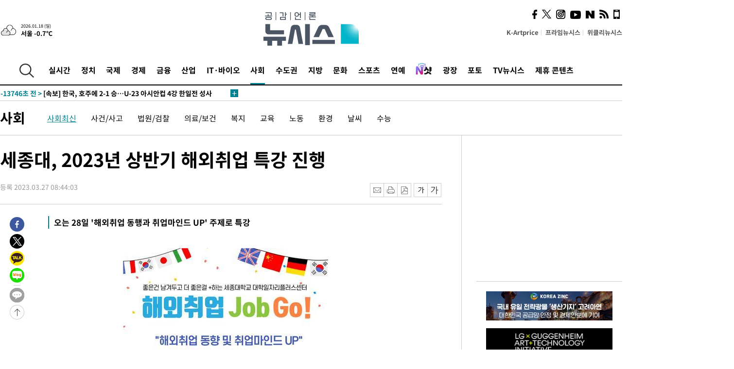

--- FILE ---
content_type: text/html; charset=UTF-8
request_url: https://www.newsis.com/view/?id=NISX20230327_0002241497
body_size: 28884
content:
<!DOCTYPE html>
<html lang="ko" class="ko">
    <head itemscope>
        <title>세종대, 2023년 상반기 해외취업 특강 진행 :: 공감언론 뉴시스 :: </title>
        <meta charset="utf-8">
        <meta http-equiv="X-UA-Compatible" content="IE=edge">
		<meta name="viewport"  content="width=1280">
        
        <!-- base meta tags -->
        <meta name="robots" content="all, max-image-preview:large">
        <meta name="copyright" content="NEWSIS Inc."/>
        <meta name="referrer" content="strict-origin-when-cross-origin">
		<link rel="canonical" href="https://www.newsis.com/view/NISX20230327_0002241497">
        <link rel="alternate" media="only screen and (max-width: 640px)" href="https://mobile.newsis.com/view/NISX20230327_0002241497" />
        <link rel="amphtml" id="MetaAmp" href="https://mobile.newsis.com/view_amp.html?ar_id=NISX20230327_0002241497">
        
        <!-- OpenGraph -->
        <meta property="og:title" content="세종대, 2023년 상반기 해외취업 특강 진행" />
		<meta property="og:type" content="article" /> 
		<meta property="og:url" content="https://www.newsis.com/view/NISX20230327_0002241497" />
        <meta property="og:article:author" content="뉴시스" />
		<meta property="og:image" content="https://img1.newsis.com/2023/03/27/NISI20230327_0001226363_web.jpg" /> 
        <meta property="og:image:secure_url" content="https://img1.newsis.com/2023/03/27/NISI20230327_0001226363_web.jpg"/>
        <meta property="og:image:width" content="422"/>
        <meta property="og:image:height" content="596"/>
        <meta property="og:image:alt" content="새종대 취업특강 &#039;2023년 상반기 해외취업 JOB GO!&#039; 진행 포스터. 사진 세종대"/>
        <meta property="og:description" content="[서울=뉴시스]허서우 인턴 기자 = 세종대 대학일자리플러스센터는 &#039;2023학년도 상반기 해외취업 JOB GO!&#039;를 진행한다고 27일 밝혔다. 이번 특강은 코로나19 엔데믹으로 해외취업의 길이 열림에 따라 재학생의 글로벌 역량을 높이고자 3월부터 8월까지 매월 1~2회 꾸준히 진행된다. 해외취업 첫 번째 특강은 오는 28일 오후 2시부터 4시까지 &#039;해외취업 .." />
        <meta property="og:locale" content="ko_KR"/>
		<meta property="og:site_name" content="뉴시스" />
        <meta property="fb:app_id" content="2594811910601233" />
        
        <!-- Article -->
		<meta property="article:section" content="사회" />
		<meta property="article:section2" content="사회일반" />
		<meta property="article:published_time" content="2023-03-27T08:44:03+09:00" />
        <meta property="article:author" content="뉴시스"/>
        <meta property="article:publisher" content="뉴시스"/>
        
        <!-- dable -->
        <meta property="dable:item_id" content="NISX20230327_0002241497">
        
        <!--Twitter -->
        <meta name="twitter:card" content="summary_large_image"/>
        <meta name="twitter:site" content="@newsis"/>
        <meta name="twitter:title" content="세종대, 2023년 상반기 해외취업 특강 진행"/>
        <meta name="twitter:description" content="[서울=뉴시스]허서우 인턴 기자 = 세종대 대학일자리플러스센터는 &#039;2023학년도 상반기 해외취업 JOB GO!&#039;를 진행한다고 27일 밝혔다. 이번 특강은 코로나19 엔데믹으로 해외취업의 길이 열림에 따라 재학생의 글로벌 역량을 높이고자 3월부터 8월까지 매월 1~2회 꾸준히 진행된다. 해외취업 첫 번째 특강은 오는 28일 오후 2시부터 4시까지 &#039;해외취업 .."/>
        <meta name="twitter:creator" content="@newsis"/>
        <meta name="twitter:image" content="https://img1.newsis.com/2023/03/27/NISI20230327_0001226363_web.jpg"/>
        <meta name="twitter:image:alt" content="새종대 취업특강 &#039;2023년 상반기 해외취업 JOB GO!&#039; 진행 포스터. 사진 세종대"/>
        <meta name="twitter:url" content="https://www.newsis.com/view/NISX20230327_0002241497" />
        <meta name="twitter:domain" content="https://www.newsis.com"/>
        
        <!--Other (aicon, site) -->
		<meta property="aicon:item_id" content="NISX20230327_0002241497">
		<meta name="newsis_hidden1" content="1" />
		<meta name="newsis_hidden2" content="" />
		<meta name="newsis_hidden3" content="1" />
        <meta name="description" content="오는 28일 &#039;해외취업 동행과 취업마인드 UP&#039; 주제로 특강" />
		<meta name="google-site-verification" content="icDz6oxWxwp9SSur9h4ISnZKbIi12T4RkAD2UtEI_cw" />
		<meta name="naver-site-verification" content="a41d14500de6ed44d227cd993106a7e8a1f2a081"/>
        <link rel="shortcut icon" href="https://img1.newsis.com/n_www/images/ci/2024/favicon.png" />
		<link rel="stylesheet" type="text/css" href="/assets/css/jquery-ui.css" />
		<link rel="stylesheet" href="https://img1.newsis.com/n_www/css/section.css?rnd=202502191712">
        <link rel="stylesheet" href="https://img1.newsis.com/n_www/css/font_noto.css?rnd=202411291106">
		<link rel="stylesheet" type="text/css" href="/assets/css/crop.css" />
        <link rel="stylesheet" type="text/css" href="https://img1.newsis.com/m_www/css/swiper-bundle.css" />
        <script src="https://img1.newsis.com/m_www/js/swiper-bundle.min.js?rnd=202205041528"></script>
        <script src="https://img1.newsis.com/n_www/js/jquery-3.6.0.min.js"></script>
        <script src="https://img1.newsis.com/n_www/js/slick.min.js"></script>
        <script src="https://img1.newsis.com/n_www/js/pubcommon.js?pd=202404221019"></script>
		<script src="/assets/js/kakao.story.min.js"></script>
		<script src="/assets/js/kakao.min.js"></script>
		<script src="/assets/js/jquery-ui.min.js"></script>
		<script src="/assets/js/js.js?pb=202411281639"></script>
		<script src="/assets/js/crop.js?pb=202109011315"></script>
		<script async src="https://securepubads.g.doubleclick.net/tag/js/gpt.js"></script>
		<script type="text/javascript" src="https://ads.mtgroup.kr/RealMedia/ads/adstream_jx.ads/newsis_pc/news@x96"></script>
		<script src="https://static.dable.io/dist/fetchMetaData.js"></script>
	<script>(function(w,d,s,l,i){w[l]=w[l]||[];w[l].push({'gtm.start': new Date().getTime(),event:'gtm.js'});var f=d.getElementsByTagName(s)[0],j=d.createElement(s),dl=l!='dataLayer'?'&l='+l:'';j.async=true;j.src='https://www.googletagmanager.com/gtm.js?id='+i+dl;f.parentNode.insertBefore(j,f);})(window,document,'script','dataLayer','GTM-NT5ZV8RD');</script>

<script type="application/ld+json">
{
	"@context": "https://schema.org",
	"@type": "NewsArticle",
	"headline": "세종대, 2023년 상반기 해외취업 특강 진행",
    "description": "오는 28일 &#039;해외취업 동행과 취업마인드 UP&#039; 주제로 특강",
	"mainEntityOfPage": "https://www.newsis.com/view/NISX20230327_0002241497",
	"url": "https://www.newsis.com/view/NISX20230327_0002241497",
    "inLanguage": "kr",
	"datePublished": "2023-03-27T08:44:03+09:00",
	"image": [{"@context":"https://schema.org","@type":"ImageObject","position":"1", "url":"https://img1.newsis.com/2023/03/27/NISI20230327_0001226363_web.jpg","width":"422","height":"596","caption":"새종대 취업특강 &amp;#039;2023년 상반기 해외취업 JOB GO!&amp;#039; 진행 포스터. 사진 세종대"}],
	"video": [], 
	"author": [{"@context":"https://schema.org","@type":"Person","name":"허서우 인턴"}],
	"publisher": {
		"@context": "https://schema.org",
		"@type": "NewsMediaOrganization",
		"url": "https://www.newsis.com/",
		"name": "뉴시스",
		"alternateName":  ["NEWSIS", "Newsis News Agency"],
		"logo": {"@context": "https://schema.org","@type": "ImageObject","url": "https://img1.newsis.com/n_www/images/ci/2024/newsis_logo.jpg","width": 500,"height": 500},
		"image": {"@context": "https://schema.org","@type": "ImageObject","url": "https://img1.newsis.com/n_www/images/ci/2024/logo2024.png","width": 196,"height": 70},
		"foundingDate": "2001-09-06",
		"address": {"@type": "PostalAddress", "postalCode": "04554", "addressRegion": "서울특별시", "addressLocality": "중구", "streetAddress": "퇴계로 173"},
		"telephone": "+82-2-721-7400",
		"sameAs": [
				"https://mobile.newsis.com",
				"https://newsstand.naver.com/?pcode=003&list=ct1",
				"https://www.youtube.com/@NewsisTV",
				"https://www.facebook.com/newsis.news",
				"https://twitter.com/newsis",
				"https://tv.naver.com/newsis",
				"https://play.google.com/store/apps/details?id=kr.co.softcast.newsis.activitys&hl=ko",
				"https://apps.apple.com/kr/app/id384045534"
		]
	},
	"copyrightHolder": {
		"@id": "https://www.newsis.com/"
	},
	"sourceOrganization": {
		"identifier": "https://www.newsis.com/"
	}
}
</script>

        <script>
            var view_flag	=	'1';
            
            function ch_src(index){
                var iframes = $('iframe.lazy_iframe');
                iframes.eq(index).attr('src', iframes.eq(index).attr('data-src'));
                iframes.eq(index).removeAttr('data-src');
            }
            function all_src(){
                var iframes = $('iframe.lazy_iframe');
                iframes.attr('data-src', function(index){
                    iframes.eq(index).attr('src', iframes.eq(index).attr('data-src'));
                    iframes.eq(index).removeAttr('data-src');
                });
            }
            function lazy_exec(){
                var iframes = $('iframe.lazy_iframe');
                iframes.attr('data-src', function(index) {
                    if(index <= 2){
                        setTimeout("ch_src("+index+")", 500 + ( index * 200 ) );
                    }else{
                        setTimeout("ch_src("+index+")", 500 * index);
                    }
                });
            }

            if(view_flag == '1'){
                window.googletag = window.googletag || {cmd: []};
                googletag.cmd.push(function() {
                    googletag.defineSlot('/23600383/newsis_300250', [300, 250], 'div-gpt-ad-1588815174692-0').addService(googletag.pubads());
                    googletag.pubads().enableSingleRequest();
                    googletag.enableServices();
                });

                $(document).ready(function(){
                    (function(d,a,b,l,e,_) {
                    d[b]=d[b]||function(){(d[b].q=d[b].q||[]).push(arguments)};e=a.createElement(l);
                    e.async=1;e.charset='utf-8';e.src='//static.dable.io/dist/plugin.min.js';
                    _=a.getElementsByTagName(l)[0];_.parentNode.insertBefore(e,_);
                    })(window,document,'dable','script');
                    dable('setService', 'newsis.com');
                
                    var agent = navigator.userAgent.toLowerCase();
                    if ( (navigator.appName == 'Netscape' && agent.indexOf('trident') != -1) || (agent.indexOf("msie") != -1)) {
                        // ie일 경우
                        $(window).on("load", function(){
                            setTimeout(lazy_exec, 1000);
                        });
                    }else{
                        // ie가 아닐 경우
                        all_src();
                    }
                });
            }
            
        </script>
        <script src="https://biz.news-feed.kr/js/common/dl.js"></script>
        <style>
            ::selection {
                background: #008191;
                color: #fff;
            }
            
            ::-moz-selection {
                background: #008191;
                color: #fff;
            }
        </style>
    </head>
    <!--[if IE 8 ]> <body id="newsis" class="ie8"> <![endif]-->
    <!--[if IE 9 ]> <body id="newsis" class="ie9"> <![endif]-->
    <!--[if !IE]>-->    <body id="newsis"><!--<![endif]-->
        <div id="wrap"><!-- start tag ~ h_inc_corner_world.php -->
            <div class="skipNav">

            </div>
            <div id="header"><!-- header start tag ~ h_inc_sokbo.php --> 
                <div class="new_header_02">	<!-- header start tag ~ h_inc_sokbo.php --> 
                    <div class="inner">
                        <div class="logo">
                            <a href="/">
                                <img src="https://img1.newsis.com/n_www/images/ci/2024/logo2024.png" alt="">
                            </a>
                        </div>
                        <div class="weather">
                            <!-- 일단은 이미지를 사용 -->
		<div class="thum">
			<a href="https://www.weather.go.kr/" target="_blank"><img src="//image.newsis.com/new_www/homepage/wi_icon/dr_03.png" alt=""></a>
		</div>
		
		<div class="txt">
			<p class="date">2026.01.18 (일)</p>
			<a href="https://www.weather.go.kr/" target="_blank" ><p class="temp"><strong>서울 -0.7℃</strong></p></a>
		</div>
							
                        </div>
                        <div class="topMenu">
                            <ul>
                                <li><a href="https://kartprice.net/" target="_blank" class="k_price">K-Artprice</a></li>
                                <li><a href="https://prime.newsis.com/" target="_blank">프라임뉴시스</a></li>
                                <li><a href="https://weekly.newsis.com/" target="_blank">위클리뉴시스</a></li>
                            </ul>
                        </div>
                        <div class="socialArea">
                            <ul>
                                <li><a href="https://www.facebook.com/newsis.news?sk=wall" target="_blank"><img src="https://img1.newsis.com/n_www/images/ico_face.png" alt="페이스북"></a></li>
                                <li><a href="https://twitter.com/newsis" target="_blank"><img src="https://img1.newsis.com/n_www/images/ico_twi2.png" alt="트위터"></a></li>
								<li><a href="https://www.instagram.com/new_s_is/" target="_blank"><img src="https://img1.newsis.com/n_www/images/ico_ins.png" alt="인스타그램"></a></li>
                                <li><a href="https://www.youtube.com/@NewsisTV" target="_blank"><img src="https://img1.newsis.com/n_www/images/ico_utu.png" alt="유튜브"></a></li>
                                <li><a href="https://media.naver.com/press/003" target="_blank"><img src="https://img1.newsis.com/n_www/images/ico_naver.png" alt="네이버"></a></li>
                                <li><a href="/RSS/" target="_blank"><img src="https://img1.newsis.com/n_www/images/ico_wifi.png" alt="RSS"></a></li>
                                <li><a href="https://mobile.newsis.com" target="_blank"><img src="https://img1.newsis.com/n_www/images/ico_phone.png" alt="모바일앱스토어"></a></li>
                            </ul>
                        </div>
                    </div>
<script>
var number = -1; 
var timeOut; 
var callFunction = adrolling();
var callFunction2 = adrand ();
var tempar;

function adrolling() { 
	//
}

function adrand() {
    //
}

if((getParam("cid") == "10800" || getParam("cid") == "14000") && getParam("scid")){
	var wholarr = { "10801": "서울", "10818": "세종", "10811": "부산", "10810" : "대구/경북", "10802" : "인천", "10809" : "광주/전남", "10807" : "대전/충남", "10814" : "울산", "10804" : "경기동부", "10803" : "경기남부", "10817" : "경기북부", "10805" : "강원", "10806" : "충북", "10808" : "전북", "10812" : "경남", "10813" : "제주" }; 
	if(wholarr[getParam("scid")] != undefined){
		$(".logo a").after('<span>' + wholarr[getParam("scid")] + '</span>');
	}
}

if(window.location.pathname.indexOf( '/msi' ) >= 0 ){
	$('.logo a').after('<a href="/msi"><strong id="logo_title" style="cursor: pointer; font-size: 29px; letter-spacing: -2.5px;" >빅데이터 MSI</strong></a>');
}


</script>
        <div class="nav">
            <div class="inner">
                <button>
                    <img src="https://img1.newsis.com/n_www/images/ico_search.png" alt="검색하기 버튼">
                </button>
                <ul class="gnb">
                    <li id="top_realnews"><a href="/realnews">실시간</a></li>
                    <li id="top_10300"><a href="/politic/?cid=10300">정치</a></li>
                    <li id="top_10100"><a href="/world/?cid=10100">국제</a></li>
                    <li id="top_10400"><a href="/economy/?cid=10400">경제</a></li>
                    <li id="top_15000"><a href="/money/?cid=15000">금융</a></li>
                    <li id="top_13000"><a href="/business/?cid=13000">산업</a></li>
                    <li id="top_13100"><a href="/health/?cid=13100">IT·바이오</a></li>
                    <li id="top_10200" class="on" ><a href="/society/?cid=10200">사회</a></li>
                    <li id="top_14000"><a href="/metro/?cid=14000">수도권</a></li>
                    <li id="top_10800"><a href="/region/?cid=10800">지방</a></li>
                    <li id="top_10700"><a href="/culture/?cid=10700">문화</a></li>
                    <li id="top_10500"><a href="/sports/?cid=10500">스포츠</a></li>
                    <li id="top_10600"><a href="/entertainment/?cid=10600">연예</a></li>
                    <li><a href="https://star.newsis.com" target="_blank"><img src="https://img1.newsis.com/n_www/images/nshot.png" alt="엔샷" style="margin-top:-5px; height:24px;"></a></li>
                    <li id="top_16000"><a href="/people/?cid=16000">광장</a></li>
                    <li id="top_photo"><a href="/photo/?cid=photo">포토</a></li>
                    <li id="top_19000"><a href="/video/?cid=19000">TV뉴시스</a></li>
                    <li id="top_alliance"><a href="/alliance">제휴 콘텐츠</a></li>
                </ul>
            </div>
        </div>
<script>
	
var getParam = function(key){
var _parammap = {};
	document.location.search.replace(/\??(?:([^=]+)=([^&]*)&?)/g, function () {
		function decode(s) {
			return decodeURIComponent(s.split("+").join(" "));
		}
		_parammap[decode(arguments[1])] = decode(arguments[2]);
	});
        return _parammap[key];
    };
var urlpath	 = $(location).attr('pathname');
var page_up_catg = getParam("cid");
var page_catg 	= getParam("scid");
if(!page_up_catg){
	page_up_catg	=	(window.location.pathname).replace(/\//g,"");
}
if(getParam("cid") != ''){
	$("#top_" + page_up_catg).addClass("on");
}

</script>
		
		
		<div class="quickArea">
			<div class="inner">
				<!-- 속보 뉴스의 갯수는 임의로 보여주기식의 5개 적용.  -->
				<div class="quickNews">
					<ul class="newsList">
						<li id="pushdate_id_0" pushdate = "20260118101751"><a href="/view/NISX20260118_0003480768"><span id="sokbo_span_0"></span> [속보]김경 "제가 안한 추측성 보도 안타까워…결과 지켜봐달라"</a></li>
						<li id="pushdate_id_1" pushdate = "20260118100554"><a href="/view/NISX20260118_0003480757"><span id="sokbo_span_1"></span> [속보] '강선우 1억 의혹' 김경, 경찰 3차 출석</a></li>
						<li id="pushdate_id_2" pushdate = "20260118060005"><a href="/view/NISX20260118_0003480655"><span id="sokbo_span_2"></span> [속보] 한국, 호주에 2-1 승…U-23 아시안컵 4강 한일전 성사</a></li>
					</ul>
					<a href="/people/sokbo/?cid=16000" class="btnMore"><img src="https://img1.newsis.com/n_www/images/ci/2024/btn_more01.png" alt="속보뉴스 더보기"></a>
				</div>
				<a href="/journalism" class="btnChannel" style="display:none;">
					<img src="https://img1.newsis.com/n_www/images/btn_channel.png" alt="기자채널 바로가기">
				</a>
			</div>
		</div>
	</div><!-- h_inc_header_ad.php .w_header_02 end tag--> 
</div><!-- h_inc_header_ad.php #header end tag--> 



<script>
var timeCheck;
sokobo_list();
function sokobo_list(){
	var sokbolist_cnt = '3';
	var time_flag, time_split;
	
	var time_red_flag 	=	0; 
	var time			=	$('.newsList li').eq(0).attr('pushdate');
	
		
		for(var so_i = 0; so_i < sokbolist_cnt; so_i ++){
			var time_red_flag =	0;
			var time = $("#pushdate_id_"+so_i).attr('pushdate');
			
				$("#sokbo_span_"+so_i).html(transferTime(time) + " &gt;");
				
				time_flag = transferTime(time);
				time_split = time_flag.split("분");  
					
				if (transferTime(time).indexOf('분 전') != -1) {
					if(time_split[0] <= 5){		//10수정
						time_red_flag	=	1;
					}
				}else if (transferTime(time).indexOf('초 전') != -1) {
					time_red_flag	=1;
				}
				if(time_red_flag == 1){
					$("#sokbo_span_"+so_i).html('<strong>' + transferTime(time) + " &gt;" + '</strong>');
				
				}else{
					$("#sokbo_span_"+so_i).html(transferTime(time) + " &gt;");
				}
		}
	timeCheck = setTimeout ( sokobo_list , 20000 );
}
</script>	<!-- 돋보기 - 검색 영역 -->
	<div class="gnbSearch">
		<div class="inner">
			<div class="searchBox_w">
				<form name="search_form_main" id="search_form_main" method="post">
					<input type="text" placeholder="검색어를 입력하세요." id="search_inputbox" name="search_val" onkeypress="enterkey('main')">
					<!-- <button type="button" class="btn"><img src="//image.newsis.com/n_www/images/arrow_down.png" alt="검색리스트 보기"></button> -->
					<button type="button" class="btnSearch" onclick="search(event, 'main');"><img src="https://img1.newsis.com/n_www/images/btn_search.png" alt="검색하기"></button>
				</form>
			</div>
		</div>
	</div>
	<!-- 돋보기 - 검색 영역 -->
	
	<div class="fixHeader">
		<div class="inner">
			<div class="fixLogo"><!--/n_www/images/logo2.png-->
				<a href="/"><img src="https://img1.newsis.com/n_www/images/ci/2024/logo2024_2.png" alt="newsis"></a>
			</div>
			<ul class="socialArea2">
				<li><a href="https://www.facebook.com/newsis.news?sk=wall" target="_blank"><img src="https://img1.newsis.com/n_www/images/ico_face.png" alt="페이스북"></a></li>
				<li><a href="https://twitter.com/newsis" target="_blank"><img src="https://img1.newsis.com/n_www/images/ico_twi2.png" alt="트위터"></a></li>
				<li><a href="https://www.youtube.com/@NewsisTV" target="_blank"><img src="https://img1.newsis.com/n_www/images/ico_utu.png" alt="유튜브"></a></li>
			</ul>
			<form name="search_form" id="search_form" method="post">
				<div class="searchBox_s">
					<input type="text" placeholder="뉴스검색" name="search_val" onkeypress="enterkey()">
					<button type="button" class="btn"><img src="https://img1.newsis.com/n_www/images/arrow_down.png" alt="검색리스트 보기"  style="display:none;"></button>
					<button type="button" class="btnSearch" onclick="search(event);"><img src="https://img1.newsis.com/n_www/images/ico_search2.png" alt="검색하기"></button>
				</div>
			</form>
		</div>
	</div>
<script>
function enterkey(args){ 
	if (window.event.keyCode == 13) {
		if(args){
			search(event,args);
		}else{
			search(event);
		}
	}
}
</script>
<div id="container" class="subView">
	
	<div class="subMenu 10200">
		<div class="inner">
		
			<p class="tit"><a href="/society/?cid=10200">사회</a></p>
			<ul>
				<li class="on"><a href="/society/list?cid=10200&scid=10201">사회최신</a></li>				<li ><a href="/society/list?cid=10200&scid=10202">사건/사고</a></li>				<li ><a href="/society/list?cid=10200&scid=10203">법원/검찰</a></li>				<li ><a href="/society/list?cid=10200&scid=10204">의료/보건</a></li>				<li ><a href="/society/list?cid=10200&scid=10219">복지</a></li>				<li ><a href="/society/list?cid=10200&scid=10205">교육</a></li>				<li ><a href="/society/list?cid=10200&scid=10221">노동</a></li>				<li ><a href="/society/list?cid=10200&scid=10206">환경</a></li>				<li ><a href="/society/list?cid=10200&scid=10217">날씨</a></li>				<li ><a href="/society/list?cid=10200&scid=10207">수능</a></li>			</ul>
		</div>
	</div>
<!-- 광고 배너 - 좌측 20220923 -->
<div style="position:absolute; top: 584px; left:48%; margin-left:-792px; width:120px; height:600px;">
	<script src='https://assets.cueknow.co.kr/script/phantomad.min.js#0HWQ' defer></script>
    <script>new HawkSave({scriptCode:"943631"});</script>
</div>
<!-- 광고 배너 - 우측 -->
<div style="position:absolute; top:584px; left:49%; margin-left:723px; width:120px; height:600px;">
	<!--<iframe class="lazy_iframe" src="" data-src="/view/ad/proc_iframe_wing_r.html?pub_dt=202502211001" scrolling="no" frameborder="0" marginheight="0" marginwidth="0"  width="160" height="600"></iframe>-->
    <iframe class="lazy_iframe" width=160 height=600 noresize scrolling=no frameborder=0 marginheight=0 marginwidth=0 src="https://ads.mtgroup.kr/RealMedia/ads/adstream_sx.ads/newsis_pc/news@x02"></iframe>
    <script>new HawkSave({scriptCode:"943632"});</script>
</div>
<div style="position:absolute; top:1190px; left:49%; margin-left:723px; width:120px; height:600px;">
	<iframe class="lazy_iframe" src="" data-src="/view/ad/proc_iframe_wing_r2.html" scrolling="no" frameborder="0" marginheight="0" marginwidth="0"  width="160" height="600"></iframe>
</div>				
                <div id="content">

                    <div class="articleView">
						<div class="view" itemprop="articleBody">
							<div class="top">
								<h1 class="tit title_area">세종대, 2023년 상반기 해외취업 특강 진행</h1>
							</div>
							<div class="infoLine">
								<div class="left">
									<p class="txt"><span>등록 2023.03.27 08:44:03</span></p>
								</div>
								
								<div class="right">
									<div class="infoBox" style="margin-left:15px;">
										<ul>
											<li><a href="#"><img src="https://img1.newsis.com/n_www/images/icon_email.png" alt="이메일 보내기" onclick="output('email','article');"></a></li>
											<li><a href="#"><img src="https://img1.newsis.com/n_www/images/icon_print.png" alt="프린터" onclick="output('print','article');"></a></li>
											<li><a href="#"><img src="https://img1.newsis.com/n_www/images/icon_pdf.png" alt="PDF" onclick="output('pdf','article');"></a></li>  <!--onclick="downloadPdf();"-->
											<li style="margin-left:5px;"><button type="button" class="f_size_s fontbtn" id="btn_view_fontsmall" onclick="fn_view_font('m');"><span>작게</span></button></li>
											<li><button type="button" class="f_size_b fontbtn" id="btn_view_fontbig" onclick="fn_view_font('p');"><span>크게</span></button></li>
										</ul>
										<!-- float 해제 -->
										<div class="cboth"></div>
									</div>
		
									<!-- float 해제 -->
									<div class="cboth"></div>
								</div>
								
							</div>
							
							<div class="viewer">
								<article>
					<div class="summury">
<h2>오는 28일 '해외취업 동행과 취업마인드 UP' 주제로 특강</h2>							
					</div>
		
							<div id="view_ad"></div>
<div class="thumCont" align="justify"><div id="textBody"><div class="article_photo thum center" id="imgartitable_NISI20230327_0001226363"><tbody><tr><td class="img"><img src="https://img1.newsis.com/2023/03/27/NISI20230327_0001226363_web.jpg?rnd=20230327084020" alt="새종대 취업특강 '2023년 상반기 해외취업 JOB GO!' 진행 포스터. 사진 세종대 *재판매 및 DB 금지" style="float:; margin:0 auto;display:block;" check_caption="Y" mode_we="edit" arti_id="NISI20230327_0001226363" /></td></tr><tr><p class="desc" id="caption_NISI20230327_0001226363"><p class="photojournal">새종대 취업특강 &#039;2023년 상반기 해외취업 JOB GO!&#039; 진행 포스터. 사진 세종대 *재판매 및 DB 금지</td></tr></tbody></div></div></div><br />
[서울=뉴시스]허서우 인턴 기자 = 세종대 대학일자리플러스센터는 '2023학년도 상반기 해외취업 JOB GO!'를 진행한다고 27일 밝혔다. <br />
<br />
이번 특강은 코로나19 엔데믹으로 해외취업의 길이 열림에 따라 재학생의 글로벌 역량을 높이고자 3월부터 8월까지 매월 1~2회 꾸준히 진행된다. <br />
<br />
해외취업 첫 번째 특강은 오는 28일 오후 2시부터 4시까지 '해외취업 동행과 취업마인드 UP'이라는 주제로 열린다. 최신 해외취업 트렌드를 이해하고 국가별 취업 준비 절차 및 지원 전략에 관해 이야기하는 시간을 갖는다. <br />
<br />
이 외에도 ▲글로벌 기업 전/현직자 특강 ▲해외취업 팔로업 네트워킹 특강 ▲해외취업 잡서치 전략 ▲합격을 부르는 영문 입사서류 작성법 ▲프로면접러로 거듭나는 잡 인터뷰 특강 등 매월 다양한 주제의 특강으로 구성된다.<br />
<br />
<br />
◎공감언론 뉴시스 <a href="/cdn-cgi/l/email-protection" class="__cf_email__" data-cfemail="3a495f554d55557a545f4d49534914595557">[email&#160;protected]</a>	
<script data-cfasync="false" src="/cdn-cgi/scripts/5c5dd728/cloudflare-static/email-decode.min.js"></script><script>
	$('iframe').addClass("frameCenter");
	
	function output(type,ob){
		var windoption = "width=760,height=700,left=300,top=100,resizable=no,scrollbars = yes";
        if ( type == 'print' ) {
            windoption = "width=860,height=700,left=300,top=100,resizable=no,scrollbars = yes";
        }
		if(type == "email"){

		}
		if(ob == "article"){
			if(type =="pdf"){
				//alert('pdf 서비스 점검 중입니다.');
				//return false;

				location.href="/pdf?id=NISX20230327_0002241497"+ '&type='+ob+'&title='+encodeURI($('.title_area').text());
			}else{
				window.open('/common/?id=NISX20230327_0002241497&method='+type + '&type='+ob,'', windoption);
			}

		}else if(ob == "photo"){
			var thopho_id = $("#hid_foc").val();
			if(type =="pdf"){

			//alert('pdf 서비스 점검 중입니다.');
			//return false;

				location.href="/pdf?id="+ thopho_id + '&type='+ob+'&title='+encodeURI($('.title_area').text());
			}else{
				window.open('/common/?id='+ thopho_id +'&method='+type+'&type='+ob,'',windoption);
			}
		}
	}
</script>					
								</article>
								<div class="viewerBottom">
									<p class="copyright">Copyright © NEWSIS.COM, 무단 전재 및 재배포 금지</p>
<div id="shuffle" style="margin-top:10px; margin-bottom:10px;">	
	<ul>
		<li style="height:25px;">
			<iframe width="100%" height="25" src="https://www.adflow.kr/ad/tq9pe5ZZ7rmY6crtLMaS" allowTransparency = "true" marginwidth="0" marginheight="0" hspace="0" vspace="0" frameborder="0" scrolling="no" ></iframe>
		</li>
		<li style="height:25px;">
			<iframe width="100%" height="25" src="https://www.adflow.kr/ad/CecqOFD7xGxzboqXoMUr" allowTransparency = "true" marginwidth="0" marginheight="0" hspace="0" vspace="0" frameborder="0" scrolling="no" ></iframe>
		</li>
		<li style="height:25px;">
			<iframe width="100%" height="25" src="https://www.adflow.kr/ad/vapoMFWf9yXpqukbLxjc" allowTransparency = "true" marginwidth="0" marginheight="0" hspace="0" vspace="0" frameborder="0" scrolling="no" ></iframe>
		</li>
		<li style="height:25px;">
			<iframe width="100%" height="25" src="https://www.adflow.kr/ad/UkS4t03DfvUgLuYDK5af" allowTransparency = "true" marginwidth="0" marginheight="0" hspace="0" vspace="0" frameborder="0" scrolling="no" ></iframe>
		</li>
        <li style="height:25px;">
            <iframe width="100%" height="25" src="https://img.z-pro.co.kr/ad/ad3.html" allowtransparency="true" marginwidth="0" marginheight="0" hspace="0" vspace="0" frameborder="0" scrolling="no"></iframe>
        </li>
        <li style="height:25px;">
            <iframe width="100%" height="25" src="https://mt.unse4u.com/ad/20250624_05.html" allowtransparency="true" marginwidth="0" marginheight="0" hspace="0" vspace="0" frameborder="0" scrolling="no"></iframe>
        </li>
	</ul>
</div>
<script>
	var uls = document.querySelectorAll('#shuffle > ul');
	for (var j = 0; j < uls.length; j++) {
	  var ul = uls.item(j);
	  for (var i = ul.children.length; i >= 0; i--) {
		ul.appendChild(ul.children[Math.random() * i | 0]);
	  }
	}
</script>								
                            </div>
                        </div>
						
					</div>
	
<!-- 엥커 -->
<script>
var page_up_catg 	= 	'';
var page_catg		=	'';
var page_bugo		=	'0';
</script>
<!-- <script> (function(){adtive_targetpush_ad.start('0V444448','OPLLLLLF')}(document)) </script> -->

<script>
    var gisa_id         =   'NISX20230327_0002241497';
    
    function fn_url_make(){
        let s_url       =   '';
        s_url           =   window.location.protocol + '//' + window.location.host + '/view/' + gisa_id + '?kakao_from=mainnews';
        
        fn_url_copy(s_url);
    }
    
    function fnsize2(str){
            var strLen = str.length;
            var cnt = 0;
            var oneChar = "";
           
            for(var ii=0;ii<strLen;ii++){
                   oneChar = str.charAt(ii);
                   if(escape(oneChar).length > 4) {
                           cnt += 2;
                   } else {
                           cnt++;
                   }
            }
            return cnt;
    };
    function ad_body_setting(){
        let dan_pos     =   [2, 3, 4];
        let less_char   =   50;
        let less_pos    =   0;
        let less_str    =   '';
        let ads_str     =   [
'<br><iframe class="lazy_iframe" src="/view/ad/proc_view_body1.html" scrolling="no" frameborder="0" marginheight="0" marginwidth="0" width="730" height="278"></iframe><br>','<br><iframe class="other_iframe" src="/view/ad/proc_view_body2.html" scrolling="no" frameborder="0" marginheight="0" marginwidth="0" width="730" height="250" loading="lazy"></iframe><br>','<br><iframe class="other_iframe" src="/view/ad/proc_view_body3.html" scrolling="no" frameborder="0" marginheight="0" marginwidth="0" width="730" height="250" loading="lazy"></iframe><br>'        ];
        let ads_set     =   [];
        let s_j_cnt     =   0;
        let split_str   =   '<br>\n<br>\n';
        let f_str       =   '<br>\n';
        var replace_div =   /<div[^>]*>(.*?)<\/div>|<\/div>/gis;

        
        let s_obj       =   $('div.viewer > article');
        let s_length    =   $('div.viewer > article').length;
        
        for(var i = 0 ; i < s_length ; i++){
            let s_html          =   s_obj.eq(i).html().replace(replace_div, '').trim();
            let s_br            =   s_html.split(split_str);
            
            let f_pos           =   0;
            if(s_html.substr(0, split_str.length) == split_str){
                f_pos               =   2;
            }else{
                if(s_html.substr(0, f_str.length) == f_str){
                    f_pos           =   1;
                }
            }
            let m_index         =   -1;
            let m_str           =   '';
            let dd_pos          =   dan_pos[s_j_cnt];
            while ( ads_set.length < ads_str.length ) {
                if( s_j_cnt == less_pos && less_str.length == 0 ) {
                    if(f_pos > 1){
                        less_str        =   s_br[1];
                    }else{
                        less_str        =   s_br[0];
                    }
                    less_str        =   less_str.replace(/ /g, '');
                    less_str        =   less_str.replace(f_str, '');
                    if(fnsize2(less_str) < (less_char * 2) && dd_pos == 1){
                        dd_pos++;
                    }
                }
                m_index             =   f_pos + (dd_pos * 2) - 1;
                let ss_obj          =   s_obj.eq(i).children('br').eq(m_index);
                if( ss_obj != undefined ){
                    if( ss_obj.length > 0){
                        ads_set.push(ss_obj);
                        s_j_cnt     =   s_j_cnt + 1;
                        dd_pos      +=  dan_pos[s_j_cnt];
                        //console.log('set : ' + s_j_cnt.toString() + ',' + m_index.toString() );
                    }else{
                        break;
                    }
                }else{
                    break;
                }
            }
        }
        
        if( ads_set.length > 0){
            for(let j = 0 ; j < ads_set.length ; j++){
                m_str           =   ads_str[j];
                ads_set[j].after(m_str);
            }
        }else{
            if(s_obj.children('br').length > 1){
                s_obj.children('br').eq(1).after(ads_str[0]);
            }else{
                if(gisa_id.substr(0, 4) == 'NISI'){ 
                    s_obj.append('<br>'+ads_str[0]);
                }
            }
        }
    }
    document.addEventListener("DOMContentLoaded", function(){
        ad_body_setting();
    });
    
</script>
<script type="text/javascript" src="https://ads.mtgroup.kr/RealMedia/ads/adstream_jx.ads/newsis_pc/news@Position3"></script>


<div class="viewBottom">
	<div style="margin-bottom: 15px;">
		<a href="https://kartprice.net" target="_blank">
			<img src="https://img1.newsis.com/h_www/common/20210818_view_banner_kartprice.jpg" alt="">
		</a>
	</div>
    
	<div style="margin-bottom: 15px;">
		<a href="https://v.daum.net/channel/21/home" target="_blank">
			<img src="https://img1.newsis.com/n_www/images/ci/2024/kakao_banner_view_909px.jpg" style="border:0;" alt="다음 구독베너">
		</a>
		<div class="cboth"></div>
	</div>
	
	<div style="margin-bottom: 15px;">
		<a href="https://media.naver.com/channel/promotion.nhn?oid=003" target="_blank">
			<img src="https://img1.newsis.com/h_www/common/20210818_view_banner_naver.jpg" style="border:0;" alt="네이버 구독베너">
		</a>
		<div class="cboth"></div>
	</div>	<div class="botBox1">
		<!-- Begin Dable 바이라인_그리드 / For inquiries, visit http://dable.io -->
		<div id="dablewidget_x7yzrGl6" data-widget_id="x7yzrGl6">
		<script>
		(function(d,a,b,l,e,_) {
		if(d[b]&&d[b].q)return;d[b]=function(){(d[b].q=d[b].q||[]).push(arguments)};e=a.createElement(l);
		e.async=1;e.charset='utf-8';e.src='//static.dable.io/dist/plugin.min.js';
		_=a.getElementsByTagName(l)[0];_.parentNode.insertBefore(e,_);
		})(window,document,'dable','script');
		dable('setService', 'newsis.com');
		dable('sendLogOnce');
		dable('renderWidget', 'dablewidget_x7yzrGl6');
		</script>
		</div>
		<!-- End 바이라인_그리드 / For inquiries, visit http://dable.io -->
	</div>
    <iframe class="lazy_iframe" src="" data-src="/view/ad/proc_iframe_info.html" scrolling="no" frameborder="0" marginheight="0" marginwidth="0"  width="909"  height="246"></iframe>
<div class="botBox1">	
	<iframe class="lazy_iframe" src="" data-src="/view/ad/proc_iframe_money.html" scrolling="no" frameborder="0" marginheight="0" marginwidth="0"  width="909" height="212"></iframe>			
</div><div class="botBox1 twinBox">
	<div class="box909 flex">
<div class="box1">
	<p class="tit">많이 본 사진</p>
	<div class="viewPhoto-for">
		<div>
			<a href="/view/NISI20260117_0021129826">
				<img src="https://img1.newsis.com/2026/01/17/NISI20260117_0021129826_web.jpg?rnd=20260117142945" alt="" loading="lazy">
			</a>
		</div>
		<div>
			<a href="/view/NISI20260117_0021129822">
				<img src="https://img1.newsis.com/2026/01/17/NISI20260117_0021129822_web.jpg?rnd=20260117122721" alt="" loading="lazy">
			</a>
		</div>
		<div>
			<a href="/view/NISI20260117_0002042826">
				<img src="https://img1.newsis.com/2026/01/17/NISI20260117_0000927858_web.jpg?rnd=20260117121531" alt="" loading="lazy">
			</a>
		</div>
		<div>
			<a href="/view/NISI20260117_0002042817">
				<img src="https://img1.newsis.com/2026/01/17/NISI20260117_0000928386_web.jpg?rnd=20260117121450" alt="" loading="lazy">
			</a>
		</div>
		<div>
			<a href="/view/NISI20260117_0021129871">
				<img src="https://img1.newsis.com/2026/01/17/NISI20260117_0021129871_web.jpg?rnd=20260117160812" alt="" loading="lazy">
			</a>
		</div>
	</div>
	<div class="viewPhoto-nav">
		<div><a href="/view/NISI20260117_0021129826">파란하늘 아래 경복궁 찾은 여행객들</a></div>
		<div><a href="/view/NISI20260117_0021129822">피파 월드컵 트로피 찰칵!</a></div>
		<div><a href="/view/NISI20260117_0002042826">해리티지재단서 연설하는 마리아 마차도</a></div>
		<div><a href="/view/NISI20260117_0002042817">가축 건강 기원, 불길 통과하는 말과 기수 </a></div>
		<div><a href="/view/NISI20260117_0021129871">덩크하는 SK 김명진</a></div>
	</div>
</div>
        <div class="box2">
                            <!-- 포토연예 -->
                            <div class="entBox mb20">
                                <p class="tit"><a href="https://star.newsis.com" target="_blank"><img src="//img1.newsis.com/n_www/images/nshot.png" alt="N샷"></a></p>
                                <div class="entBig-for">

                                    <div>
                                        <a href="https://star.newsis.com/pic/N20260109_0000001008" target="_blank">
                                            <img src="https://img1.newsis.com/2026/01/09/NISI20260109_0021120666_web.jpg?rnd=20260109145354" alt="" loading="lazy">
                                            <p class="tit">고 안성기 영정과 훈장 든 정우성-이정재</p>
                                        </a>
                                    </div>
                                    <div>
                                        <a href="https://star.newsis.com/pic/N20260109_0000001010" target="_blank">
                                            <img src="https://img1.newsis.com/2026/01/09/NISI20260109_0021121105_web.jpg?rnd=20260109145508" alt="" loading="lazy">
                                            <p class="tit">'변요한♥' 티파니</p>
                                        </a>
                                    </div>
                                    <div>
                                        <a href="https://star.newsis.com/pic/N20260109_0000001009" target="_blank">
                                            <img src="https://img1.newsis.com/2026/01/09/NISI20260109_0021121097_web.jpg?rnd=20260109145433" alt="" loading="lazy">
                                            <p class="tit">러블리한 미연</p>
                                        </a>
                                    </div>
                                    <div>
                                        <a href="https://star.newsis.com/pic/N20260108_0000001007" target="_blank">
                                            <img src="https://img1.newsis.com/2026/01/08/NISI20260108_0021119912_web.jpg?rnd=20260108171146" alt="" loading="lazy">
                                            <p class="tit">한소희-전종서 '절친케미'</p>
                                        </a>
                                    </div>
                                    <div>
                                        <a href="https://star.newsis.com/pic/N20260109_0000001011" target="_blank">
                                            <img src="https://img1.newsis.com/2026/01/08/NISI20260108_0021120065_web.jpg?rnd=20260109145602" alt="" loading="lazy">
                                            <p class="tit">'한소희의 미모'</p>
                                        </a>
                                    </div>
                                    <div>
                                        <a href="https://star.newsis.com/pic/N20260109_0000001012" target="_blank">
                                            <img src="https://img1.newsis.com/2026/01/08/NISI20260108_0021120073_web.jpg?rnd=20260109145656" alt="" loading="lazy">
                                            <p class="tit">'힐링 비주얼' 전종서</p>
                                        </a>
                                    </div>
                                </div>
                                <div class="entSmall-nav">
<div><a href="https://star.newsis.com/pic/N20260109_0000001008" target='_blank'><img src="https://img1.newsis.com/2026/01/09/NISI20260109_0021120666_web.jpg?rnd=20260109145354" alt=""></a></div>
<div><a href="https://star.newsis.com/pic/N20260109_0000001010" target='_blank'><img src="https://img1.newsis.com/2026/01/09/NISI20260109_0021121105_web.jpg?rnd=20260109145508" alt=""></a></div>
<div><a href="https://star.newsis.com/pic/N20260109_0000001009" target='_blank'><img src="https://img1.newsis.com/2026/01/09/NISI20260109_0021121097_web.jpg?rnd=20260109145433" alt=""></a></div>
<div><a href="https://star.newsis.com/pic/N20260108_0000001007" target='_blank'><img src="https://img1.newsis.com/2026/01/08/NISI20260108_0021119912_web.jpg?rnd=20260108171146" alt=""></a></div>
<div><a href="https://star.newsis.com/pic/N20260109_0000001011" target='_blank'><img src="https://img1.newsis.com/2026/01/08/NISI20260108_0021120065_web.jpg?rnd=20260109145602" alt=""></a></div>
<div><a href="https://star.newsis.com/pic/N20260109_0000001012" target='_blank'><img src="https://img1.newsis.com/2026/01/08/NISI20260108_0021120073_web.jpg?rnd=20260109145656" alt=""></a></div>                                </div>
                            </div>
        </div>
        <script>
            $('div.box2 p.tit').css('margin-bottom', '5px');
            $('div.box2 p.tit img').css('height', '24px');
        </script>
<div class="box3">
	<p class="tit">뉴시스Pic</p>
	<div class="popularG pic">
		<div>
			<div class="thumCont">
				<a href="/view/NISX20260118_0003480798">
					<img src="https://img1.newsis.com/2026/01/18/NISI20260118_0021130231_web.jpg?rnd=20260118102211" alt="" loading="lazy">
				</a>
			</div>
			<div class="txtCont">
				<p class="txt">
					<a href="/view/NISX20260118_0003480798">'강선우 1억 의혹' 김경, 경찰 3차 출석…&quot;추측성 보도 안타까워&quot;  </a>
				</p>
			</div>
		</div>
		<div>
			<div class="thumCont">
				<a href="/view/NISX20260118_0003480797">
					<img src="https://img1.newsis.com/2026/01/18/NISI20260118_0021130204_web.jpg?rnd=20260118101929" alt="" loading="lazy">
				</a>
			</div>
			<div class="txtCont">
				<p class="txt">
					<a href="/view/NISX20260118_0003480797">장동혁, 단식 나흘째 &quot;자유·법치 지킬 것…맑은 정신 유지 어려워&quot;  </a>
				</p>
			</div>
		</div>
		<div>
			<div class="thumCont">
				<a href="/view/NISX20260118_0003480792">
					<img src="https://img1.newsis.com/2026/01/18/NISI20260118_0021130141_web.jpg?rnd=20260118095754" alt="" loading="lazy">
				</a>
			</div>
			<div class="txtCont">
				<p class="txt">
					<a href="/view/NISX20260118_0003480792">호주 2-1로 꺾은 이민성호, U-23 아시안컵 4강서 일본 만난다  </a>
				</p>
			</div>
		</div>
		<div>
			<div class="thumCont">
				<a href="/view/NISX20260116_0003480263">
					<img src="https://img1.newsis.com/2026/01/11/NISI20260111_0021122840_web.jpg?rnd=20260111193423" alt="" loading="lazy">
				</a>
			</div>
			<div class="txtCont">
				<p class="txt">
					<a href="/view/NISX20260116_0003480263">이번주 국회에는 무슨 일이?[뉴시스국회토pic]</a>
				</p>
			</div>
		</div>
	</div>
	<div class="graphTop">
		<div class="txtCont">
			<p class="tit">그래픽뉴스</p>
			<p class="txt"><a href="/photo/graview/?id=NISI20260116_0002042055&cid=photo"> 윤석열, '체포방해 등' 혐의 1심 징역 5년 </a></p>  
		</div>
		<div class="thumCont">
			<a href="/photo/graview/?id=NISI20260116_0002042055&cid=photo">
				<img src="https://img1.newsis.com/2026/01/16/NISI20260116_0002042055_web.jpg?rnd=20260116153713" alt="그래픽뉴스">
			</a>
		</div>
	</div>
</div>

<script>
	$(window).on( "load", function() {
		Master.imgCropEvt('.popularG','img.cropcls12','300','196');
	});
</script>	</div>
</div>
<div class="botBox1">
    <iframe class="lazy_iframe" src="" data-src="https://ads.mtgroup.kr/RealMedia/ads/adstream_sx.ads/newsis_pc/news@x23" width="909" height="250" noresize scrolling="no" frameborder="0" marginheight="0" marginwidth="0"></iframe>
</div><div class="botBox2 twinBox">
	<div class="box640">
		<p class="tit">이시간 <span>핫뉴스</span></p>
		<div class="hotNews">
			<div class="viewHot-for">
				<div>
					<a href="/view/NISX20260116_0003479659"><img src="https://img1.newsis.com/2025/10/03/NISI20251003_0001961156_web.jpg" alt="" loading="lazy"></a>
				</div>
				<div>
					<a href="/view/NISX20260117_0003480379"><img src="https://img1.newsis.com/2026/01/17/NISI20260117_0002042800_web.jpg" alt="" loading="lazy"></a>
				</div>
				<div>
					<a href="/view/NISX20260118_0003480642"><img src="https://img1.newsis.com/2026/01/18/NISI20260118_0002042948_web.jpg" alt="" loading="lazy"></a>
				</div>
				<div>
					<a href="/view/NISX20260118_0003480660"><img src="https://img1.newsis.com/2026/01/18/NISI20260118_0002042958_web.jpg" alt="" loading="lazy"></a>
				</div>
				<div>
					<a href="/view/NISX20260118_0003480675"><img src="https://img1.newsis.com/2026/01/18/NISI20260118_0002042963_web.jpg" alt="" loading="lazy"></a>
				</div>
			</div>
			<div class="viewHot-nav">
				<div><a href="/view/NISX20260116_0003479659">&quot;'체불·횡령·약물' 박나래, 실형 선고될 수도&quot;</a></div>
				<div><a href="/view/NISX20260117_0003480379">'비혼모' 사유리, 외국인 남편 깜짝 공개</a></div>
				<div><a href="/view/NISX20260118_0003480642">지상렬, 16세 연하 쇼호스트와 결혼 초읽기</a></div>
				<div><a href="/view/NISX20260118_0003480660">골때녀 진정선 결혼…박서준 닮은꼴 신랑 공개</a></div>
				<div><a href="/view/NISX20260118_0003480675">75세 최백호 폐질환 투병 &quot;15㎏ 빠져…죽음 생각&quot;</a></div>			</div>
		</div>
	</div>
	<div class="box250">
		<iframe class="lazy_iframe" src="" data-src="/view/ad/proc_iframe_hotnews.html" scrolling="no" frameborder="0" marginheight="0" marginwidth="0" width="250" height="250"></iframe>
	</div>
</div>
<div class="botBox1">
    <iframe class="lazy_iframe" src="" data-src="https://ads.mtgroup.kr/RealMedia/ads/adstream_sx.ads/newsis_pc/news@x24" width="909" height="250" noresize scrolling="no" frameborder="0" marginheight="0" marginwidth="0"></iframe>
</div>    <div class="botBox3 twinBox">
	<div class="box640">
		<div class="todayhead">
			<div class="boxStyle13">
				<div class="thumCont">
					<a href="/view/NISX20260118_0003480684"><img src="https://img1.newsis.com/h_www/searea/2026/01/18/NISX20260118_0003480684_20260118_093617_37959.jpg" alt="" loading="lazy"></a>
				</div>
				<div class="txtCont">
					<p class="tit"><span>오늘의 헤드라인</span></p>
					<p class="subTit"><a href="/view/NISX20260118_0003480684">"베선트 약발도 안 먹힌 환율 정책 <br>실물경제 비상…최후카드 꺼내나</a></p>
					<p class='txt'><a href="/view/NISX20260118_0003480684">
정부가 외환시장 안정을 위해 잇달아 내놓은 정책에도 원·달러 환율이 다시 1480원선을 넘보는 등 고환율 흐름이 꺾이지 않고 있다. 이에 따라 '약발 안 먹히는 환율 정책'이라는 지적이 커지고 있다.

전문가들은 단기 개입과 규제 조정에만 의존하기보다 성장 잠재력 확충과 산업 경쟁력 강화, 대외 신뢰 회복을 함께 추진하는 중장기 체질 개선이 병행돼야</a></p>
				</div> 
			</div>
			<div class="headSlide">
				<ul>
				
					<li>
						<div class="boxStyle13">
							<div class="thumCont">
								<a href="/view/NISX20260118_0003480788"><img src="https://img1.newsis.com/h_www/politics/2026/01/18/NISX20260118_0003480788_20260118_104144_16001.jpg" alt="" loading="lazy"></a>
							</div>
							<div class="txtCont">
								<p class="category">정치</p>
								<p class="tit"><a href="/view/NISX20260118_0003480788">與, 이혜훈 단독 청문회 가나…정국 긴장</a></p>
							</div>
						</div>
					</li>
				
					<li>
						<div class="boxStyle13">
							<div class="thumCont">
								<a href="/view/NISX20260118_0003480639"><img src="https://img1.newsis.com/h_www/international/2026/01/18/NISX20260118_0003480639_20260118_103721_87117.jpg" alt="" loading="lazy"></a>
							</div>
							<div class="txtCont">
								<p class="category">국제</p>
								<p class="tit"><a href="/view/NISX20260118_0003480639">트럼프 또 관세 무기화…유럽 맞대응 채비</a></p>
							</div>
						</div>
					</li>
				
					<li>
						<div class="boxStyle13">
							<div class="thumCont">
								<a href="/view/NISX20260116_0003480110"><img src="https://img1.newsis.com/2026/01/07/NISI20260107_0002035829_thm.jpg" alt="" loading="lazy"></a>
							</div>
							<div class="txtCont">
								<p class="category">경제</p>
								<p class="tit"><a href="/view/NISX20260116_0003480110">쿠팡 엄호하는 美…통상 이슈로 비화하나</a></p>
							</div>
						</div>
					</li>
				
					<li>
						<div class="boxStyle13">
							<div class="thumCont">
								<a href="/view/NISX20260116_0003480219"><img src="https://img1.newsis.com/h_www/banking/2026/01/16/NISX20260116_0003480219_20260118_100420_81574.jpg" alt="" loading="lazy"></a>
							</div>
							<div class="txtCont">
								<p class="category">금융</p>
								<p class="tit"><a href="/view/NISX20260116_0003480219">15만원 찍고 20만원 간다…삼성전자 랠리</a></p>
							</div>
						</div>
					</li>
				
					<li>
						<div class="boxStyle13">
							<div class="thumCont">
								<a href="/view/NISX20260116_0003479756"><img src="https://img1.newsis.com/h_www/industry/2026/01/16/NISX20260116_0003479756_20260118_070831_97808.jpg" alt="" loading="lazy"></a>
							</div>
							<div class="txtCont">
								<p class="category">산업</p>
								<p class="tit"><a href="/view/NISX20260116_0003479756">"소외되는 아이 없게"…52년 K분유 역사</a></p>
							</div>
						</div>
					</li>
				
					<li>
						<div class="boxStyle13">
							<div class="thumCont">
								<a href="/view/NISX20260116_0003479811"><img src="https://img1.newsis.com/h_www/health/2026/01/16/NISX20260116_0003479811_20260118_104211_93701.jpg" alt="" loading="lazy"></a>
							</div>
							<div class="txtCont">
								<p class="category">IT·바이오</p>
								<p class="tit"><a href="/view/NISX20260116_0003479811">"의대정원 설 전에 확정"…의정갈등 우려</a></p>
							</div>
						</div>
					</li>
				
					<li>
						<div class="boxStyle13">
							<div class="thumCont">
								<a href="/view/NISX20260118_0003480790"><img src="https://img1.newsis.com/h_www/society/2026/01/18/NISX20260118_0003480790_20260118_103941_17625.jpg" alt="" loading="lazy"></a>
							</div>
							<div class="txtCont">
								<p class="category">사회</p>
								<p class="tit"><a href="/view/NISX20260118_0003480790">김경 "추측성 보도 난무…결과 지켜봐야"</a></p>
							</div>
						</div>
					</li>
				
					<li>
						<div class="boxStyle13">
							<div class="thumCont">
								<a href="/view/NISX20260118_0003480716"><img src="https://img1.newsis.com/h_www/culture/2026/01/18/NISX20260118_0003480716_20260118_092758_27699.jpg" alt="" loading="lazy"></a>
							</div>
							<div class="txtCont">
								<p class="category">문화</p>
								<p class="tit"><a href="/view/NISX20260118_0003480716">임재범에 공로패…"대중음악 발전에 헌신"</a></p>
							</div>
						</div>
					</li>
				
					<li>
						<div class="boxStyle13">
							<div class="thumCont">
								<a href="/view/NISX20260118_0003480661"><img src="https://img1.newsis.com/h_www/sport/2026/01/18/NISX20260118_0003480661_20260118_072613_31383.jpg" alt="" loading="lazy"></a>
							</div>
							<div class="txtCont">
								<p class="category">스포츠</p>
								<p class="tit"><a href="/view/NISX20260118_0003480661">일본 만나는 이민성호 <br>"4강전서 더 나은 경기"</a></p>
							</div>
						</div>
					</li>
				
					<li>
						<div class="boxStyle13">
							<div class="thumCont">
								<a href="/view/NISX20260118_0003480660"><img src="https://img1.newsis.com/h_www/entertainment/2026/01/18/NISX20260118_0003480660_20260118_075213_82190.jpg" alt="" loading="lazy"></a>
							</div>
							<div class="txtCont">
								<p class="category">연예</p>
								<p class="tit"><a href="/view/NISX20260118_0003480660">골때녀 진정선 결혼 <br>박서준 닮은 신랑 공개</a></p>
							</div>
						</div>
					</li>
		
				
				</ul>
			</div>
		</div>
	</div>
	<div class="box250">
		<iframe class="lazy_iframe" src="" data-src="/view/ad/proc_iframe_headline.html" scrolling="no" frameborder="0" marginheight="0" marginwidth="0" width="250" height="250"></iframe>
        <script>new HawkSave({scriptCode:"943636"});</script>
	</div>
</div><!-- 많이 본 기사 -->
<div class="botBox4 twinBox">
	<div class="box909">
		<div class="viewNews">
			<p class="tit">많이 본 기사</p>
			<div class="category">
				<div class=" on"><a href="#section1">종합</a></div>
				<div class=""><a href="#section2">정치</a></div>
				<div class=""><a href="#section3">국제</a></div>
				<div class=""><a href="#section4">경제</a></div>
				<div class=""><a href="#section5">금융</a></div>
				<div class=""><a href="#section6">산업</a></div>
				<div class=""><a href="#section7">IT·바이오</a></div>
				<div class=""><a href="#section8">사회</a></div>
				<div class=""><a href="#section9">수도권</a></div>
				<div class=""><a href="#section10">지방</a></div>
				<div class=""><a href="#section11">문화</a></div>
				<div class=""><a href="#section12">스포츠</a></div>
				<div class=""><a href="#section13">연예</a></div>
			</div>
			<div class="rankNews ">
				<div id="section1" class="box" style="display:block;" data-catg-id="all">
					<div class="inner">

						<div class="rankTop">
							<article >
								<div class="thumCont">
									<a href="/view/NISX20260116_0003479659">
										<img src="https://img1.newsis.com/2025/10/03/NISI20251003_0001961156_web.jpg?rnd=20251003090721" alt="" loading="lazy">
									</a>
								</div>
								<div class="txtCont">
									<p class="tit"><a href="/view/NISX20260116_0003479659">체불·횡령·약물…변호사가 본 박나래 사건 실형 가능성   </a></p>
								</div>
							</article>
						</div>
						<div class="rankMid">
							<div class="top" >
								<div class="txtCont">
									<p class="tit">
										<a href="/view/NISX20260117_0003480564">홍준표 "비상계엄 막은 건 한동훈 아닌 민주당과 국민…한동훈 사라져라"</a>
									</p>
								</div>
								<div class="thumCont">
									<a href="/view/NISX20260117_0003480564">
										<img src="https://img1.newsis.com/2025/05/10/NISI20250510_0020804351_web.jpg?rnd=20250510191157" alt="" loading="lazy">
									</a>
								</div>
							</div>
							<div class="mid">
								<article >
									<div class="thumCont">
										<a href="/view/NISX20260118_0003480642">
											<img src="https://img1.newsis.com/2026/01/18/NISI20260118_0002042948_thm.jpg?rnd=20260118041830" alt="" loading="lazy">
										</a>
									</div>
									<div class="txtCont">
										<p class="tit">
											<a href="/view/NISX20260118_0003480642">지상렬, '16세 연하' 쇼호스트와 결혼 초읽기 "예비 상견례 마쳤다"</a>
										</p>
									</div>
								</article>
								<article >
									<div class="txtCont">
										<p class="tit">
											<a href="/view/NISX20260116_0003479708">10대 제자와 불륜 인정한 20대 여교사…남편은 이혼 거부</a>
										</p>
									</div>
									<div class="thumCont">
										<a href="/view/NISX20260116_0003479708">
											<img src="https://img1.newsis.com/2026/01/16/NISI20260116_0002042470_thm.jpg?rnd=20260116150312" alt="" loading="lazy">
										</a>
									</div>
								</article>
								<article >
									<div class="thumCont">
										<a href="/view/NISX20260117_0003480560">
											<img src="https://img1.newsis.com/2026/01/17/NISI20260117_0002042917_thm.jpg?rnd=20260117175347" alt="" loading="lazy">
										</a>
									</div>
									<div class="txtCont">
										<p class="tit">
											<a href="/view/NISX20260117_0003480560">이경규, 딸 증여 질문에 발끈…"나 안 죽어"</a>
										</p>
									</div>
								</article>
								<article >
									<div class="txtCont">
										<p class="tit">
											<a href="/view/NISX20260116_0003479740">"코인으로 97억 차익"…단일 종목 투자로 천장 뚫은 슈퍼개미 </a>
										</p>
									</div>
									<div class="thumCont">
										<a href="/view/NISX20260116_0003479740">
											<img src="https://img1.newsis.com/2026/01/16/NISI20260116_0002042639_thm.jpg?rnd=20260116164207" alt="" loading="lazy">
										</a>
									</div>
								</article>
							</div>
						</div>
						<div class="rankBot">
							<article >
								<div class="txtCont">
									<p class="tit">
										<a href="/view/NISX20260118_0003480675">75세 최백호 폐질환 투병 "15㎏ 빠져…죽음 생각"</a>
									</p>
								</div>
							</article>
							<article >
								<div class="txtCont">
									<p class="tit">
										<a href="/view/NISX20260118_0003480684">환율 다시 1480원 눈앞…'약발 안 먹히는' 환율 정책, 실물경제 경고등</a>
									</p>
								</div>
							</article>
						</div>
					</div>
				</div>
				<div id="section2" class="box" style="" data-catg-id="10300">
					<div class="inner">

						<div class="rankTop">
							<article >
								<div class="thumCont">
									<a href="/view/NISX20260117_0003480564">
										<img src="https://img1.newsis.com/2025/05/10/NISI20250510_0020804351_web.jpg?rnd=20250510191157" alt="" loading="lazy">
									</a>
								</div>
								<div class="txtCont">
									<p class="tit"><a href="/view/NISX20260117_0003480564">홍준표 "비상계엄 막은 건 한동훈 아닌 민주당과 국민…한동훈 사라져라"</a></p>
								</div>
							</article>
						</div>
						<div class="rankMid">
							<div class="top" >
								<div class="txtCont">
									<p class="tit">
										<a href="/view/NISX20260118_0003480680">추미애, 尹 체포방해 징역 5년에 재판부 비판 "정의 균형추 너무 기울어"</a>
									</p>
								</div>
								<div class="thumCont">
									<a href="/view/NISX20260118_0003480680">
										<img src="https://img1.newsis.com/2026/01/13/NISI20260113_0021125269_web.jpg?rnd=20260113145648" alt="" loading="lazy">
									</a>
								</div>
							</div>
							<div class="mid">
								<article >
									<div class="thumCont">
										<a href="/view/NISX20260116_0003479814">
											<img src="https://img1.newsis.com/2022/07/07/NISI20220707_0019001247_thm.jpg?rnd=20220707174153" alt="" loading="lazy">
										</a>
									</div>
									<div class="txtCont">
										<p class="tit">
											<a href="/view/NISX20260116_0003479814">'트라우마'에도 못 쉬어…소방공무원, 올해 900명 이상 늘린다</a>
										</p>
									</div>
								</article>
								<article >
									<div class="txtCont">
										<p class="tit">
											<a href="/view/NISX20260115_0003478032">美 국가안보전략 문서에서 삭제된 북한…올해는 북미회동 가능할까</a>
										</p>
									</div>
									<div class="thumCont">
										<a href="/view/NISX20260115_0003478032">
											<img src="https://img1.newsis.com/2025/07/29/NISI20250729_0000524671_thm.jpg?rnd=20250729092016" alt="" loading="lazy">
										</a>
									</div>
								</article>
								<article >
									<div class="thumCont">
										<a href="/view/NISX20260116_0003480220">
											<img src="https://img1.newsis.com/2026/01/14/NISI20260114_0021126623_thm.jpg?rnd=20260114143910" alt="" loading="lazy">
										</a>
									</div>
									<div class="txtCont">
										<p class="tit">
											<a href="/view/NISX20260116_0003480220">'제명' 징계 갈림길 선 한동훈 선택은…사과? 가처분?</a>
										</p>
									</div>
								</article>
								<article >
									<div class="txtCont">
										<p class="tit">
											<a href="/view/NISX20260116_0003480274">경찰, '공천헌금 1억 의혹' 강선우 이번주 소환…김경과 대질조사 가능성도</a>
										</p>
									</div>
									<div class="thumCont">
										<a href="/view/NISX20260116_0003480274">
											<img src="https://img1.newsis.com/2026/01/15/NISI20260115_0021128120_thm.jpg?rnd=20260115150943" alt="" loading="lazy">
										</a>
									</div>
								</article>
							</div>
						</div>
						<div class="rankBot">
							<article >
								<div class="txtCont">
									<p class="tit">
										<a href="/view/NISX20260116_0003479912">與 중수청·공소청法 손질 예고…이번주 공청회 분수령</a>
									</p>
								</div>
							</article>
							<article >
								<div class="txtCont">
									<p class="tit">
										<a href="/view/NISX20260116_0003480356">수사관 '신분' 갈라버린 중수청 여진 계속…고심 빠진 정부</a>
									</p>
								</div>
							</article>
						</div>
					</div>
				</div>
				<div id="section3" class="box" style="" data-catg-id="10100">
					<div class="inner">

						<div class="rankTop">
							<article >
								<div class="thumCont">
									<a href="/view/NISX20260116_0003479708">
										<img src="https://img1.newsis.com/2026/01/16/NISI20260116_0002042470_web.jpg?rnd=20260116150312" alt="" loading="lazy">
									</a>
								</div>
								<div class="txtCont">
									<p class="tit"><a href="/view/NISX20260116_0003479708">10대 제자와 불륜 인정한 20대 여교사…남편은 이혼 거부</a></p>
								</div>
							</article>
						</div>
						<div class="rankMid">
							<div class="top" >
								<div class="txtCont">
									<p class="tit">
										<a href="/view/NISX20260116_0003480162">호주 16세 미만 SNS 제한하자…한 달 만에 계정 470만개 삭제·차단</a>
									</p>
								</div>
								<div class="thumCont">
									<a href="/view/NISX20260116_0003480162">
										<img src="https://img1.newsis.com/2025/08/27/NISI20250827_0020948280_web.jpg?rnd=20250827110823" alt="" loading="lazy">
									</a>
								</div>
							</div>
							<div class="mid">
								<article >
									<div class="thumCont">
										<a href="/view/NISX20260118_0003480639">
											<img src="https://img1.newsis.com/2026/01/15/NISI20260115_0000923401_thm.jpg?rnd=20260115091616" alt="" loading="lazy">
										</a>
									</div>
									<div class="txtCont">
										<p class="tit">
											<a href="/view/NISX20260118_0003480639">트럼프 "덴마크 등 그린란드 파병국에 내달부터 관세…'美매입' 합의까지"(종합)</a>
										</p>
									</div>
								</article>
								<article >
									<div class="txtCont">
										<p class="tit">
											<a href="/view/NISX20260118_0003480640">그린란드 수도 5천명 모여 "양키고홈"…덴마크도 "美손떼라" 집회</a>
										</p>
									</div>
									<div class="thumCont">
										<a href="/view/NISX20260118_0003480640">
											<img src="https://img1.newsis.com/2026/01/18/NISI20260118_0002042947_thm.jpg?rnd=20260118025807" alt="" loading="lazy">
										</a>
									</div>
								</article>
								<article >
									<div class="thumCont">
										<a href="/view/NISX20260117_0003480411">
											<img src="https://img1.newsis.com/2017/09/29/NISI20170929_0000050168_thm.jpg?rnd=20170929113556" alt="" loading="lazy">
										</a>
									</div>
									<div class="txtCont">
										<p class="tit">
											<a href="/view/NISX20260117_0003480411">"가족 모임 너무 어색해요"…남편 하룻밤 상대와 사귀는 남편의 형제</a>
										</p>
									</div>
								</article>
								<article >
									<div class="txtCont">
										<p class="tit">
											<a href="/view/NISX20260116_0003479534">"엄마 어디 가?"…주머니에서 떨어진 새끼 어리둥절(영상)</a>
										</p>
									</div>
									<div class="thumCont">
										<a href="/view/NISX20260116_0003479534">
											<img src="https://img1.newsis.com/2026/01/16/NISI20260116_0002042495_thm.gif?rnd=20260116151319" alt="" loading="lazy">
										</a>
									</div>
								</article>
							</div>
						</div>
						<div class="rankBot">
							<article >
								<div class="txtCont">
									<p class="tit">
										<a href="/view/NISX20260118_0003480649">트럼프 "이란, 수천명 죽여 통제 유지…새 지도자 찾아야"</a>
									</p>
								</div>
							</article>
							<article >
								<div class="txtCont">
									<p class="tit">
										<a href="/view/NISX20260118_0003480636">前덴마크·나토 수반 "美 그린란드 위협에 대러시아 주의 분산"</a>
									</p>
								</div>
							</article>
						</div>
					</div>
				</div>
				<div id="section4" class="box" style="" data-catg-id="10400">
					<div class="inner">

						<div class="rankTop">
							<article >
								<div class="thumCont">
									<a href="/view/NISX20260118_0003480684">
										<img src="https://img1.newsis.com/2026/01/13/NISI20260113_0021125071_web.jpg?rnd=20260113123529" alt="" loading="lazy">
									</a>
								</div>
								<div class="txtCont">
									<p class="tit"><a href="/view/NISX20260118_0003480684">환율 다시 1480원 눈앞…'약발 안 먹히는' 환율 정책, 실물경제 경고등</a></p>
								</div>
							</article>
						</div>
						<div class="rankMid">
							<div class="top" >
								<div class="txtCont">
									<p class="tit">
										<a href="/view/NISX20260116_0003479606">건설 현장에 들어온 AI·로봇, 위기 속 성장 동력 되나② </a>
									</p>
								</div>
								<div class="thumCont">
									<a href="/view/NISX20260116_0003479606">
										<img src="https://img1.newsis.com/2025/11/05/NISI20251105_0021045220_web.jpg?rnd=20251105115325" alt="" loading="lazy">
									</a>
								</div>
							</div>
							<div class="mid">
								<article >
									<div class="thumCont">
										<a href="/view/NISX20260116_0003480291">
											<img src="https://img1.newsis.com/2025/05/13/NISI20250513_0020808094_thm.jpg?rnd=20250513151454" alt="" loading="lazy">
										</a>
									</div>
									<div class="txtCont">
										<p class="tit">
											<a href="/view/NISX20260116_0003480291">비계 많은 삼겹살 '돈차돌'로 이름 붙여 판다는데…가격 상승 우려↑ </a>
										</p>
									</div>
								</article>
								<article >
									<div class="txtCont">
										<p class="tit">
											<a href="/view/NISX20260116_0003480110">공정위 '쿠팡 정조준'에 美 의회 압박 수위↑…통상 이슈로 비화하나</a>
										</p>
									</div>
									<div class="thumCont">
										<a href="/view/NISX20260116_0003480110">
											<img src="https://img1.newsis.com/2026/01/07/NISI20260107_0002035829_thm.jpg?rnd=20260107191725" alt="" loading="lazy">
										</a>
									</div>
								</article>
								<article >
									<div class="thumCont">
										<a href="/view/NISX20260115_0003478283">
											<img src="https://img1.newsis.com/2026/01/16/NISI20260116_0002042501_thm.gif?rnd=20260116151606" alt="" loading="lazy">
										</a>
									</div>
									<div class="txtCont">
										<p class="tit">
											<a href="/view/NISX20260115_0003478283">'교통비 고민 끝'…월 6만2000원에 버스·지하철 무제한 탄다 </a>
										</p>
									</div>
								</article>
								<article >
									<div class="txtCont">
										<p class="tit">
											<a href="/view/NISX20260117_0003480458">제조업 매출 올해 뒷걸음질 전망…금융시장 변동성 확대 영향</a>
										</p>
									</div>
									<div class="thumCont">
										<a href="/view/NISX20260117_0003480458">
											<img src="https://img1.newsis.com/2026/01/14/NISI20260114_0021126467_thm.jpg?rnd=20260114133526" alt="" loading="lazy">
										</a>
									</div>
								</article>
							</div>
						</div>
						<div class="rankBot">
							<article >
								<div class="txtCont">
									<p class="tit">
										<a href="/view/NISX20260117_0003480491">농진청, 전북 상생 전략 확대…지역 발전사업 39개로 늘려</a>
									</p>
								</div>
							</article>
							<article >
								<div class="txtCont">
									<p class="tit">
										<a href="/view/NISX20260117_0003480445">경제자유구역, 외투기업수·고용·투자 트리플 성장…매출 190조 육박</a>
									</p>
								</div>
							</article>
						</div>
					</div>
				</div>
				<div id="section5" class="box" style="" data-catg-id="15000">
					<div class="inner">

						<div class="rankTop">
							<article >
								<div class="thumCont">
									<a href="/view/NISX20260116_0003479740">
										<img src="https://img1.newsis.com/2026/01/16/NISI20260116_0002042639_web.jpg?rnd=20260116164207" alt="" loading="lazy">
									</a>
								</div>
								<div class="txtCont">
									<p class="tit"><a href="/view/NISX20260116_0003479740">"코인으로 97억 차익"…단일 종목 투자로 천장 뚫은 슈퍼개미 </a></p>
								</div>
							</article>
						</div>
						<div class="rankMid">
							<div class="top" >
								<div class="txtCont">
									<p class="tit">
										<a href="/view/NISX20260118_0003480684">환율 다시 1480원 눈앞…'약발 안 먹히는' 환율 정책, 실물경제 경고등</a>
									</p>
								</div>
								<div class="thumCont">
									<a href="/view/NISX20260118_0003480684">
										<img src="https://img1.newsis.com/2026/01/13/NISI20260113_0021125071_web.jpg?rnd=20260113123529" alt="" loading="lazy">
									</a>
								</div>
							</div>
							<div class="mid">
								<article >
									<div class="thumCont">
										<a href="/view/NISX20260116_0003480124">
											<img src="https://img1.newsis.com/2026/01/16/NISI20260116_0021129519_thm.jpg?rnd=20260116164945" alt="" loading="lazy">
										</a>
									</div>
									<div class="txtCont">
										<p class="tit">
											<a href="/view/NISX20260116_0003480124">5000피 눈앞에…은행 예치금 보름새 30조 넘게 빠져</a>
										</p>
									</div>
								</article>
								<article >
									<div class="txtCont">
										<p class="tit">
											<a href="/view/NISX20260116_0003480160">가상자산거래소 대주주 지분 제한?…계속되는 논란</a>
										</p>
									</div>
									<div class="thumCont">
										<a href="/view/NISX20260116_0003480160">
											<img src="https://img1.newsis.com/2026/01/14/NISI20260114_0021126240_thm.jpg?rnd=20260114113217" alt="" loading="lazy">
										</a>
									</div>
								</article>
								<article >
									<div class="thumCont">
										<a href="/view/NISX20260116_0003479972">
											<img src="https://img1.newsis.com/2025/05/22/NISI20250522_0020820821_thm.jpg?rnd=20250522145948" alt="" loading="lazy">
										</a>
									</div>
									<div class="txtCont">
										<p class="tit">
											<a href="/view/NISX20260116_0003479972">기업도 개인도 "달러 사자" 쏠림 현상</a>
										</p>
									</div>
								</article>
								<article >
									<div class="txtCont">
										<p class="tit">
											<a href="/view/NISX20260116_0003480211">"테슬라 팔면 세제혜택"…서학개미 유인책 통할까</a>
										</p>
									</div>
									<div class="thumCont">
										<a href="/view/NISX20260116_0003480211">
											<img src="https://img1.newsis.com/2024/01/08/NISI20240108_0001454398_thm.jpg?rnd=20240108132044" alt="" loading="lazy">
										</a>
									</div>
								</article>
							</div>
						</div>
						<div class="rankBot">
							<article >
								<div class="txtCont">
									<p class="tit">
										<a href="/view/NISX20260116_0003480219">삼성전자 랠리 지속…15만 찍고 '20만전자'까지?</a>
									</p>
								</div>
							</article>
							<article >
								<div class="txtCont">
									<p class="tit">
										<a href="/view/NISX20260117_0003480435">임종룡 우리금융 회장 "우리는 AI 회사, 전사적 AX 전력"</a>
									</p>
								</div>
							</article>
						</div>
					</div>
				</div>
				<div id="section6" class="box" style="" data-catg-id="13000">
					<div class="inner">

						<div class="rankTop">
							<article >
								<div class="thumCont">
									<a href="/view/NISX20260118_0003480684">
										<img src="https://img1.newsis.com/2026/01/13/NISI20260113_0021125071_web.jpg?rnd=20260113123529" alt="" loading="lazy">
									</a>
								</div>
								<div class="txtCont">
									<p class="tit"><a href="/view/NISX20260118_0003480684">환율 다시 1480원 눈앞…'약발 안 먹히는' 환율 정책, 실물경제 경고등</a></p>
								</div>
							</article>
						</div>
						<div class="rankMid">
							<div class="top" >
								<div class="txtCont">
									<p class="tit">
										<a href="/view/NISX20260116_0003480291">비계 많은 삼겹살 '돈차돌'로 이름 붙여 판다는데…가격 상승 우려↑ </a>
									</p>
								</div>
								<div class="thumCont">
									<a href="/view/NISX20260116_0003480291">
										<img src="https://img1.newsis.com/2025/05/13/NISI20250513_0020808094_web.jpg?rnd=20250513151454" alt="" loading="lazy">
									</a>
								</div>
							</div>
							<div class="mid">
								<article >
									<div class="thumCont">
										<a href="/view/NISX20260116_0003480237">
											<img src="https://img1.newsis.com/2025/01/26/NISI20250126_0020675951_thm.jpg?rnd=20250126132434" alt="" loading="lazy">
										</a>
									</div>
									<div class="txtCont">
										<p class="tit">
											<a href="/view/NISX20260116_0003480237">인천공항, ‘주차대행 운영방식’ 재검토…4km 외곽 접수 불편 우려</a>
										</p>
									</div>
								</article>
								<article >
									<div class="txtCont">
										<p class="tit">
											<a href="/view/NISX20260116_0003480110">공정위 '쿠팡 정조준'에 美 의회 압박 수위↑…통상 이슈로 비화하나</a>
										</p>
									</div>
									<div class="thumCont">
										<a href="/view/NISX20260116_0003480110">
											<img src="https://img1.newsis.com/2026/01/07/NISI20260107_0002035829_thm.jpg?rnd=20260107191725" alt="" loading="lazy">
										</a>
									</div>
								</article>
								<article >
									<div class="thumCont">
										<a href="/view/NISX20260117_0003480477">
											<img src="https://img1.newsis.com/2026/01/17/NISI20260117_0002042862_thm.jpg?rnd=20260117132714" alt="" loading="lazy">
										</a>
									</div>
									<div class="txtCont">
										<p class="tit">
											<a href="/view/NISX20260117_0003480477">애플워치 충전기로 '자석 네일'…집에서도 손쉽게 따라하는 방법, 뭐길래?</a>
										</p>
									</div>
								</article>
								<article >
									<div class="txtCont">
										<p class="tit">
											<a href="/view/NISX20260116_0003479979">BMW·벤츠·아우디 '3사 3색' 전략…수입차 판도 바꿀까?</a>
										</p>
									</div>
									<div class="thumCont">
										<a href="/view/NISX20260116_0003479979">
											<img src="https://img1.newsis.com/2025/07/02/NISI20250702_0001882945_thm.jpg?rnd=20250702170813" alt="" loading="lazy">
										</a>
									</div>
								</article>
							</div>
						</div>
						<div class="rankBot">
							<article >
								<div class="txtCont">
									<p class="tit">
										<a href="/view/NISX20260116_0003479756">"단 한명의 아이도 소외되지 않게" 52년 K조제분유 역사, 매일유업 '앱솔루트' </a>
									</p>
								</div>
							</article>
							<article >
								<div class="txtCont">
									<p class="tit">
										<a href="/view/NISX20260116_0003479988">테슬라, '좌석 3열 모델 Y' 출시 예고…패밀리카 경쟁</a>
									</p>
								</div>
							</article>
						</div>
					</div>
				</div>
				<div id="section7" class="box" style="" data-catg-id="13100">
					<div class="inner">

						<div class="rankTop">
							<article >
								<div class="thumCont">
									<a href="/view/NISX20260116_0003479132">
										<img src="https://img1.newsis.com/2026/01/16/NISI20260116_0002042164_web.jpg?rnd=20260116101021" alt="" loading="lazy">
									</a>
								</div>
								<div class="txtCont">
									<p class="tit"><a href="/view/NISX20260116_0003479132">김범수 2년 만에 깜짝 공식 행보…카카오 새판 짤까</a></p>
								</div>
							</article>
						</div>
						<div class="rankMid">
							<div class="top" >
								<div class="txtCont">
									<p class="tit">
										<a href="/view/NISX20260116_0003479318">"변기 시트보다 세균 많다"…공항서 세균 가장 많은 곳</a>
									</p>
								</div>
								<div class="thumCont">
									<a href="/view/NISX20260116_0003479318">
										<img src="https://img1.newsis.com/2026/01/14/NISI20260114_0021126093_web.jpg?rnd=20260114103731" alt="" loading="lazy">
									</a>
								</div>
							</div>
							<div class="mid">
								<article >
									<div class="thumCont">
										<a href="/view/NISX20260116_0003479811">
											<img src="https://img1.newsis.com/2026/01/06/NISI20260106_0021117140_thm.jpg?rnd=20260106113717" alt="" loading="lazy">
										</a>
									</div>
									<div class="txtCont">
										<p class="tit">
											<a href="/view/NISX20260116_0003479811">"내년 의대정원 설 전까지 확정"…제2 의정갈등 부르나</a>
										</p>
									</div>
								</article>
								<article >
									<div class="txtCont">
										<p class="tit">
											<a href="/view/NISX20260115_0003478741">"기존 치매신약 넘을것"…'타우'에 꽂힌 제약회사들, 왜?</a>
										</p>
									</div>
									<div class="thumCont">
										<a href="/view/NISX20260115_0003478741">
											<img src="https://img1.newsis.com/2025/09/19/NISI20250919_0001948287_thm.jpg?rnd=20250919155106" alt="" loading="lazy">
										</a>
									</div>
								</article>
								<article >
									<div class="thumCont">
										<a href="/view/NISX20260114_0003477266">
											<img src="https://img1.newsis.com/2025/11/27/NISI20251127_0021076544_thm.jpg?rnd=20251127013619" alt="" loading="lazy">
										</a>
									</div>
									<div class="txtCont">
										<p class="tit">
											<a href="/view/NISX20260114_0003477266">누리호 수출하려면 성공률 90% 필요하다는데…'팰컨9' 등 성공률 보니</a>
										</p>
									</div>
								</article>
								<article >
									<div class="txtCont">
										<p class="tit">
											<a href="/view/NISX20260116_0003479853">“전문의 중심, 전공의 대신 간호사”…33년 병원장의 해법</a>
										</p>
									</div>
									<div class="thumCont">
										<a href="/view/NISX20260116_0003479853">
											<img src="https://img1.newsis.com/2026/01/16/NISI20260116_0002042672_thm.jpg?rnd=20260116170939" alt="" loading="lazy">
										</a>
									</div>
								</article>
							</div>
						</div>
						<div class="rankBot">
							<article >
								<div class="txtCont">
									<p class="tit">
										<a href="/view/NISX20260118_0003480702">SKT, 나주시 중고생에 '보이스피싱 대응' 등 개인정보 특화 교육</a>
									</p>
								</div>
							</article>
							<article >
								<div class="txtCont">
									<p class="tit">
										<a href="/view/NISX20260118_0003480698">Z세대 93% "이메일·메신저 발송 전 AI로 말투 점검…격식 갖추기 위해"</a>
									</p>
								</div>
							</article>
						</div>
					</div>
				</div>
				<div id="section8" class="box" style="" data-catg-id="10200">
					<div class="inner">

						<div class="rankTop">
							<article >
								<div class="thumCont">
									<a href="/view/NISX20260116_0003479659">
										<img src="https://img1.newsis.com/2025/10/03/NISI20251003_0001961156_web.jpg?rnd=20251003090721" alt="" loading="lazy">
									</a>
								</div>
								<div class="txtCont">
									<p class="tit"><a href="/view/NISX20260116_0003479659">체불·횡령·약물…변호사가 본 박나래 사건 실형 가능성   </a></p>
								</div>
							</article>
						</div>
						<div class="rankMid">
							<div class="top" >
								<div class="txtCont">
									<p class="tit">
										<a href="/view/NISX20260116_0003479708">10대 제자와 불륜 인정한 20대 여교사…남편은 이혼 거부</a>
									</p>
								</div>
								<div class="thumCont">
									<a href="/view/NISX20260116_0003479708">
										<img src="https://img1.newsis.com/2026/01/16/NISI20260116_0002042470_web.jpg?rnd=20260116150312" alt="" loading="lazy">
									</a>
								</div>
							</div>
							<div class="mid">
								<article >
									<div class="thumCont">
										<a href="/view/NISX20260116_0003479740">
											<img src="https://img1.newsis.com/2026/01/16/NISI20260116_0002042639_thm.jpg?rnd=20260116164207" alt="" loading="lazy">
										</a>
									</div>
									<div class="txtCont">
										<p class="tit">
											<a href="/view/NISX20260116_0003479740">"코인으로 97억 차익"…단일 종목 투자로 천장 뚫은 슈퍼개미 </a>
										</p>
									</div>
								</article>
								<article >
									<div class="txtCont">
										<p class="tit">
											<a href="/view/NISX20260118_0003480684">환율 다시 1480원 눈앞…'약발 안 먹히는' 환율 정책, 실물경제 경고등</a>
										</p>
									</div>
									<div class="thumCont">
										<a href="/view/NISX20260118_0003480684">
											<img src="https://img1.newsis.com/2026/01/13/NISI20260113_0021125071_thm.jpg?rnd=20260113123529" alt="" loading="lazy">
										</a>
									</div>
								</article>
								<article >
									<div class="thumCont">
										<a href="/view/NISX20260117_0003480411">
											<img src="https://img1.newsis.com/2017/09/29/NISI20170929_0000050168_thm.jpg?rnd=20170929113556" alt="" loading="lazy">
										</a>
									</div>
									<div class="txtCont">
										<p class="tit">
											<a href="/view/NISX20260117_0003480411">"가족 모임 너무 어색해요"…남편 하룻밤 상대와 사귀는 남편의 형제</a>
										</p>
									</div>
								</article>
								<article >
									<div class="txtCont">
										<p class="tit">
											<a href="/view/NISX20260116_0003479318">"변기 시트보다 세균 많다"…공항서 세균 가장 많은 곳</a>
										</p>
									</div>
									<div class="thumCont">
										<a href="/view/NISX20260116_0003479318">
											<img src="https://img1.newsis.com/2026/01/14/NISI20260114_0021126093_thm.jpg?rnd=20260114103731" alt="" loading="lazy">
										</a>
									</div>
								</article>
							</div>
						</div>
						<div class="rankBot">
							<article >
								<div class="txtCont">
									<p class="tit">
										<a href="/view/NISX20260116_0003479811">"내년 의대정원 설 전까지 확정"…제2 의정갈등 부르나</a>
									</p>
								</div>
							</article>
							<article >
								<div class="txtCont">
									<p class="tit">
										<a href="/view/NISX20260116_0003480095">잘 나가는 강사들의 '족집게' 비결, 능력이었나 '재력'이었나</a>
									</p>
								</div>
							</article>
						</div>
					</div>
				</div>
				<div id="section9" class="box" style="" data-catg-id="14000">
					<div class="inner">

						<div class="rankTop">
							<article >
								<div class="thumCont">
									<a href="/view/NISX20260116_0003480095">
										<img src="https://img1.newsis.com/2025/11/23/NISI20251123_0002000081_web.jpg?rnd=20251123103550" alt="" loading="lazy">
									</a>
								</div>
								<div class="txtCont">
									<p class="tit"><a href="/view/NISX20260116_0003480095">잘 나가는 강사들의 '족집게' 비결, 능력이었나 '재력'이었나</a></p>
								</div>
							</article>
						</div>
						<div class="rankMid">
							<div class="top" >
								<div class="txtCont">
									<p class="tit">
										<a href="/view/NISX20260116_0003479814">'트라우마'에도 못 쉬어…소방공무원, 올해 900명 이상 늘린다</a>
									</p>
								</div>
								<div class="thumCont">
									<a href="/view/NISX20260116_0003479814">
										<img src="https://img1.newsis.com/2022/07/07/NISI20220707_0019001247_web.jpg?rnd=20220707174153" alt="" loading="lazy">
									</a>
								</div>
							</div>
							<div class="mid">
								<article >
									<div class="thumCont">
										<a href="/view/NISX20260116_0003480237">
											<img src="https://img1.newsis.com/2025/01/26/NISI20250126_0020675951_thm.jpg?rnd=20250126132434" alt="" loading="lazy">
										</a>
									</div>
									<div class="txtCont">
										<p class="tit">
											<a href="/view/NISX20260116_0003480237">인천공항, ‘주차대행 운영방식’ 재검토…4km 외곽 접수 불편 우려</a>
										</p>
									</div>
								</article>
								<article >
									<div class="txtCont">
										<p class="tit">
											<a href="/view/NISX20260117_0003480569">일요일 인천, 낮 최고기온 5도…오후부터 흐려져</a>
										</p>
									</div>
									<div class="thumCont">
										<a href="/view/NISX20260117_0003480569">
											<img src="https://img1.newsis.com/2017/02/21/NISI20170221_0012711329_thm.jpg?rnd=20170221094433" alt="" loading="lazy">
										</a>
									</div>
								</article>
								<article >
									<div class="thumCont">
										<a href="/view/NISX20260117_0003480467">
											<img src="https://img1.newsis.com/2026/01/11/NISI20260111_0021122380_thm.jpg?rnd=20260111112643" alt="" loading="lazy">
										</a>
									</div>
									<div class="txtCont">
										<p class="tit">
											<a href="/view/NISX20260117_0003480467">경기남부 대체로 맑음, 낮 최고 7도</a>
										</p>
									</div>
								</article>
								<article >
									<div class="txtCont">
										<p class="tit">
											<a href="/view/NISX20260115_0003478502">월급 20% 오른 서울 버스…새벽 2시까지 일한 지하철 직원들 '속앓이'</a>
										</p>
									</div>
									<div class="thumCont">
										<a href="/view/NISX20260115_0003478502">
											<img src="https://img1.newsis.com/2026/01/13/NISI20260113_0021124635_thm.jpg?rnd=20260113100448" alt="" loading="lazy">
										</a>
									</div>
								</article>
							</div>
						</div>
						<div class="rankBot">
							<article >
								<div class="txtCont">
									<p class="tit">
										<a href="/view/NISX20260116_0003480126">파주시, 올해 표준지 공시지가 2.07% 상승…"23일 공시"</a>
									</p>
								</div>
							</article>
							<article >
								<div class="txtCont">
									<p class="tit">
										<a href="/view/NISX20260118_0003480694">신분당선 광교∼호매실 공사현장 작업자 옹벽에 깔려 사망</a>
									</p>
								</div>
							</article>
						</div>
					</div>
				</div>
				<div id="section10" class="box" style="" data-catg-id="10800">
					<div class="inner">

						<div class="rankTop">
							<article >
								<div class="thumCont">
									<a href="/view/NISX20260116_0003480095">
										<img src="https://img1.newsis.com/2025/11/23/NISI20251123_0002000081_web.jpg?rnd=20251123103550" alt="" loading="lazy">
									</a>
								</div>
								<div class="txtCont">
									<p class="tit"><a href="/view/NISX20260116_0003480095">잘 나가는 강사들의 '족집게' 비결, 능력이었나 '재력'이었나</a></p>
								</div>
							</article>
						</div>
						<div class="rankMid">
							<div class="top" >
								<div class="txtCont">
									<p class="tit">
										<a href="/view/NISX20260116_0003479814">'트라우마'에도 못 쉬어…소방공무원, 올해 900명 이상 늘린다</a>
									</p>
								</div>
								<div class="thumCont">
									<a href="/view/NISX20260116_0003479814">
										<img src="https://img1.newsis.com/2022/07/07/NISI20220707_0019001247_web.jpg?rnd=20220707174153" alt="" loading="lazy">
									</a>
								</div>
							</div>
							<div class="mid">
								<article >
									<div class="thumCont">
										<a href="/view/NISX20260117_0003480634">
											<img src="https://img1.newsis.com/2026/01/17/NISI20260117_0002042946_thm.jpg?rnd=20260117235648" alt="" loading="lazy">
										</a>
									</div>
									<div class="txtCont">
										<p class="tit">
											<a href="/view/NISX20260117_0003480634">군산 한 아파트 2층서 불…60대 거주자 숨진 채 발견</a>
										</p>
									</div>
								</article>
								<article >
									<div class="txtCont">
										<p class="tit">
											<a href="/view/NISX20260116_0003479851">부산 금정구, 2026년 학습곳간 모집…30곳 지정</a>
										</p>
									</div>
									<div class="thumCont">
										<a href="/view/NISX20260116_0003479851">
											<img src="https://img1.newsis.com/2026/01/16/NISI20260116_0002042461_thm.jpg?rnd=20260116145932" alt="" loading="lazy">
										</a>
									</div>
								</article>
								<article >
									<div class="thumCont">
										<a href="/view/NISX20260116_0003479843">
											<img src="https://img1.newsis.com/2026/01/16/NISI20260116_0002042451_thm.jpg?rnd=20260116145246" alt="" loading="lazy">
										</a>
									</div>
									<div class="txtCont">
										<p class="tit">
											<a href="/view/NISX20260116_0003479843">부산 영도구립예술단, 상반기 신규단원 공개 모집</a>
										</p>
									</div>
								</article>
								<article >
									<div class="txtCont">
										<p class="tit">
											<a href="/view/NISX20260116_0003480159">서울 안가도 신속·공정재판…광주회생법원 개원효과는?</a>
										</p>
									</div>
									<div class="thumCont">
										<a href="/view/NISX20260116_0003480159">
											<img src="https://img1.newsis.com/2025/09/04/NISI20250904_0020961079_thm.jpg?rnd=20250904130238" alt="" loading="lazy">
										</a>
									</div>
								</article>
							</div>
						</div>
						<div class="rankBot">
							<article >
								<div class="txtCont">
									<p class="tit">
										<a href="/view/NISX20260118_0003480659">부산, 대체로 맑고 건조한 날씨…낮 최고 14도</a>
									</p>
								</div>
							</article>
							<article >
								<div class="txtCont">
									<p class="tit">
										<a href="/view/NISX20260117_0003480566">제주, 낮 최고 15~17도 '포근'…일교차 커</a>
									</p>
								</div>
							</article>
						</div>
					</div>
				</div>
				<div id="section11" class="box" style="" data-catg-id="10700">
					<div class="inner">

						<div class="rankTop">
							<article >
								<div class="thumCont">
									<a href="/view/NISX20260118_0003480716">
										<img src="https://img1.newsis.com/2026/01/18/NISI20260118_0002042978_web.jpg?rnd=20260118091539" alt="" loading="lazy">
									</a>
								</div>
								<div class="txtCont">
									<p class="tit"><a href="/view/NISX20260118_0003480716">최휘영 장관, '은퇴 선언' 임재범에 공로패…"대중음악 발전에 헌신"</a></p>
								</div>
							</article>
						</div>
						<div class="rankMid">
							<div class="top" >
								<div class="txtCont">
									<p class="tit">
										<a href="/view/NISX20260118_0003480727">국립창극단 '소리정담', 명창 부부 김영자·김일구의 소리와 인생 </a>
									</p>
								</div>
								<div class="thumCont">
									<a href="/view/NISX20260118_0003480727">
										<img src="https://img1.newsis.com/2026/01/18/NISI20260118_0002042992_web.jpg?rnd=20260118092731" alt="" loading="lazy">
									</a>
								</div>
							</div>
							<div class="mid">
								<article >
									<div class="thumCont">
										<a href="/view/NISX20260116_0003480299">
											<img src="https://img1.newsis.com/2026/01/16/NISI20260116_0002042750_thm.jpg?rnd=20260116195225" alt="" loading="lazy">
										</a>
									</div>
									<div class="txtCont">
										<p class="tit">
											<a href="/view/NISX20260116_0003480299">김성녀 "마당은 이제 젊은 사람들 몫…난 멍석 까는 사람" </a>
										</p>
									</div>
								</article>
								<article >
									<div class="txtCont">
										<p class="tit">
											<a href="/view/NISX20260118_0003480759">김준수·유태평양 출연, 창극 '살로메' 8~9월 전국투어</a>
										</p>
									</div>
									<div class="thumCont">
										<a href="/view/NISX20260118_0003480759">
											<img src="https://img1.newsis.com/2026/01/18/NISI20260118_0002043022_thm.jpg?rnd=20260118100854" alt="" loading="lazy">
										</a>
									</div>
								</article>
								<article  style="display: none;">
									<div class="thumCont">
										<a href="">
											<img src="" alt="" loading="lazy">
										</a>
									</div>
									<div class="txtCont">
										<p class="tit">
											<a href=""></a>
										</p>
									</div>
								</article>
								<article  style="display: none;">
									<div class="txtCont">
										<p class="tit">
											<a href=""></a>
										</p>
									</div>
									<div class="thumCont">
										<a href="">
											<img src="" alt="" loading="lazy">
										</a>
									</div>
								</article>
							</div>
						</div>
						<div class="rankBot">
							<article  style="display: none;">
								<div class="txtCont">
									<p class="tit">
										<a href=""></a>
									</p>
								</div>
							</article>
							<article  style="display: none;">
								<div class="txtCont">
									<p class="tit">
										<a href=""></a>
									</p>
								</div>
							</article>
						</div>
					</div>
				</div>
				<div id="section12" class="box" style="" data-catg-id="10500">
					<div class="inner">

						<div class="rankTop">
							<article >
								<div class="thumCont">
									<a href="/view/NISX20260118_0003480655">
										<img src="https://img1.newsis.com/2020/12/11/NISI20201211_0000654239_web.jpg?rnd=20201211094147" alt="" loading="lazy">
									</a>
								</div>
								<div class="txtCont">
									<p class="tit"><a href="/view/NISX20260118_0003480655"> 한국, 호주에 2-1 승…U-23 아시안컵 4강 한일전 성사</a></p>
								</div>
							</article>
						</div>
						<div class="rankMid">
							<div class="top" >
								<div class="txtCont">
									<p class="tit">
										<a href="/view/NISX20260118_0003480661">U-23 亞컵 4강 한일전 치르는 이민성 감독 "더 나은 경기" 약속</a>
									</p>
								</div>
								<div class="thumCont">
									<a href="/view/NISX20260118_0003480661">
										<img src="https://img1.newsis.com/2026/01/18/NISI20260118_0002042957_web.jpg?rnd=20260118065143" alt="" loading="lazy">
									</a>
								</div>
							</div>
							<div class="mid">
								<article >
									<div class="thumCont">
										<a href="/view/NISX20260118_0003480657">
											<img src="https://img1.newsis.com/2026/01/18/NISI20260118_0002042950_thm.jpg?rnd=20260118060700" alt="" loading="lazy">
										</a>
									</div>
									<div class="txtCont">
										<p class="tit">
											<a href="/view/NISX20260118_0003480657">호주 2-1로 꺾은 이민성호, U-23 아시안컵 4강서 일본 만난다(종합)</a>
										</p>
									</div>
								</article>
								<article >
									<div class="txtCont">
										<p class="tit">
											<a href="/view/NISX20260118_0003480656">한국, 호주 2-1 제압…U-23 아시안컵 4강서 한일전</a>
										</p>
									</div>
									<div class="thumCont">
										<a href="/view/NISX20260118_0003480656">
											<img src="https://img1.newsis.com/2026/01/18/NISI20260118_0002042950_thm.jpg?rnd=20260118060700" alt="" loading="lazy">
										</a>
									</div>
								</article>
								<article >
									<div class="thumCont">
										<a href="/view/NISX20260118_0003480669">
											<img src="https://img1.newsis.com/2026/01/15/NISI20260115_0000923529_thm.jpg?rnd=20260115074654" alt="" loading="lazy">
										</a>
									</div>
									<div class="txtCont">
										<p class="tit">
											<a href="/view/NISX20260118_0003480669">'김민재 교체 출전' 뮌헨, 라이프치히에 5-1 역전승</a>
										</p>
									</div>
								</article>
								<article >
									<div class="txtCont">
										<p class="tit">
											<a href="/view/NISX20260118_0003480665">탁구 장우진-조대성, 중국 꺾고 WTT 스타 컨텐더 도하 '우승'</a>
										</p>
									</div>
									<div class="thumCont">
										<a href="/view/NISX20260118_0003480665">
											<img src="https://img1.newsis.com/2025/05/22/NISI20250522_0020820132_thm.jpg?rnd=20250522073655" alt="" loading="lazy">
										</a>
									</div>
								</article>
							</div>
						</div>
						<div class="rankBot">
							<article >
								<div class="txtCont">
									<p class="tit">
										<a href="/view/NISX20260117_0003480454">구단 미래 책임질 젊은 포수의 성장…LG 이주헌 향한 기대</a>
									</p>
								</div>
							</article>
							<article >
								<div class="txtCont">
									<p class="tit">
										<a href="/view/NISX20260118_0003480674">英 2부서 펼쳐진 백승호·엄지성의 코리안더비, 1-1 무승부</a>
									</p>
								</div>
							</article>
						</div>
					</div>
				</div>
				<div id="section13" class="box" style="" data-catg-id="10600">
					<div class="inner">

						<div class="rankTop">
							<article >
								<div class="thumCont">
									<a href="/view/NISX20260116_0003479659">
										<img src="https://img1.newsis.com/2025/10/03/NISI20251003_0001961156_web.jpg?rnd=20251003090721" alt="" loading="lazy">
									</a>
								</div>
								<div class="txtCont">
									<p class="tit"><a href="/view/NISX20260116_0003479659">체불·횡령·약물…변호사가 본 박나래 사건 실형 가능성   </a></p>
								</div>
							</article>
						</div>
						<div class="rankMid">
							<div class="top" >
								<div class="txtCont">
									<p class="tit">
										<a href="/view/NISX20260118_0003480642">지상렬, '16세 연하' 쇼호스트와 결혼 초읽기 "예비 상견례 마쳤다"</a>
									</p>
								</div>
								<div class="thumCont">
									<a href="/view/NISX20260118_0003480642">
										<img src="https://img1.newsis.com/2026/01/18/NISI20260118_0002042948_web.jpg?rnd=20260118041830" alt="" loading="lazy">
									</a>
								</div>
							</div>
							<div class="mid">
								<article >
									<div class="thumCont">
										<a href="/view/NISX20260117_0003480560">
											<img src="https://img1.newsis.com/2026/01/17/NISI20260117_0002042917_thm.jpg?rnd=20260117175347" alt="" loading="lazy">
										</a>
									</div>
									<div class="txtCont">
										<p class="tit">
											<a href="/view/NISX20260117_0003480560">이경규, 딸 증여 질문에 발끈…"나 안 죽어"</a>
										</p>
									</div>
								</article>
								<article >
									<div class="txtCont">
										<p class="tit">
											<a href="/view/NISX20260118_0003480675">75세 최백호 폐질환 투병 "15㎏ 빠져…죽음 생각"</a>
										</p>
									</div>
									<div class="thumCont">
										<a href="/view/NISX20260118_0003480675">
											<img src="https://img1.newsis.com/2026/01/18/NISI20260118_0002042963_thm.jpg?rnd=20260118081220" alt="" loading="lazy">
										</a>
									</div>
								</article>
								<article >
									<div class="thumCont">
										<a href="/view/NISX20260118_0003480660">
											<img src="https://img1.newsis.com/2026/01/18/NISI20260118_0002042958_thm.jpg?rnd=20260118065747" alt="" loading="lazy">
										</a>
									</div>
									<div class="txtCont">
										<p class="tit">
											<a href="/view/NISX20260118_0003480660">골때녀 진정선 결혼…박서준 닮은꼴 신랑 공개</a>
										</p>
									</div>
								</article>
								<article >
									<div class="txtCont">
										<p class="tit">
											<a href="/view/NISX20260117_0003480630">이상민 "대상 서장훈 예상…강호동 기 받아 내가 수상"</a>
										</p>
									</div>
									<div class="thumCont">
										<a href="/view/NISX20260117_0003480630">
											<img src="https://img1.newsis.com/2026/01/17/NISI20260117_0002042944_thm.jpg?rnd=20260117225341" alt="" loading="lazy">
										</a>
									</div>
								</article>
							</div>
						</div>
						<div class="rankBot">
							<article >
								<div class="txtCont">
									<p class="tit">
										<a href="/view/NISX20260117_0003480598">엄태웅♥윤혜진, 발리서 가족사진 찍었다…행복한 미소</a>
									</p>
								</div>
							</article>
							<article >
								<div class="txtCont">
									<p class="tit">
										<a href="/view/NISX20260117_0003480622">유재석, 과거 숙대생과 미팅…"내가 제일 괜찮았다"</a>
									</p>
								</div>
							</article>
						</div>
					</div>
				</div>
				<div id="section15" class="box" style="" data-catg-id="">
					<div class="inner">
					</div>
				</div>
			</div>
		</div>
	</div>
</div><div class="botBox5 twinBox">
	<div class="box909">
		<p class="tit">뉴시스 기획특집</p>
		<div class="specialBox">
			<div>
				<article>
					<div class="thumCont">
						<a href="/special_ar?s_id=ST20260117_0000001781">
							<img src="https://img1.newsis.com/h_www/special/2026/01/17/p_ST20260117_0000001781.jpg?rnd=20260118100039" alt="" loading="lazy">
						</a>
					</div>
					<div class="txtCont">
						<a href="/special_ar?s_id=ST20260117_0000001781">
							<p class="tit">환율의 공습</p>
						</a>
					</div>
				</article>
			</div>
			<div>
				<article>
					<div class="thumCont">
						<a href="/special_ar?s_id=ST20260117_0000001780">
							<img src="https://img1.newsis.com/h_www/special/2026/01/17/p_ST20260117_0000001780.jpg?rnd=20260118084714" alt="" loading="lazy">
						</a>
					</div>
					<div class="txtCont">
						<a href="/special_ar?s_id=ST20260117_0000001780">
							<p class="tit">'트럼프 2기' 1년</p>
						</a>
					</div>
				</article>
			</div>
			<div>
				<article>
					<div class="thumCont">
						<a href="/special_ar?s_id=ST20260117_0000001779">
							<img src="https://img1.newsis.com/h_www/special/2026/01/17/p_ST20260117_0000001779.jpg?rnd=20260118084727" alt="" loading="lazy">
						</a>
					</div>
					<div class="txtCont">
						<a href="/special_ar?s_id=ST20260117_0000001779">
							<p class="tit">건설업계 생존전략</p>
						</a>
					</div>
				</article>
			</div>
			<div>
				<article>
					<div class="thumCont">
						<a href="/special_ar?s_id=ST20260117_0000001778">
							<img src="https://img1.newsis.com/h_www/special/2026/01/17/p_ST20260117_0000001778.jpg?rnd=20260117124226" alt="" loading="lazy">
						</a>
					</div>
					<div class="txtCont">
						<a href="/special_ar?s_id=ST20260117_0000001778">
							<p class="tit">K-변압기 뜨는 이유</p>
						</a>
					</div>
				</article>
			</div>
			<div>
				<article>
					<div class="thumCont">
						<a href="/special_ar?s_id=ST20260117_0000001777">
							<img src="https://img1.newsis.com/h_www/special/2026/01/17/p_ST20260117_0000001777.jpg?rnd=20260118084700" alt="" loading="lazy">
						</a>
					</div>
					<div class="txtCont">
						<a href="/special_ar?s_id=ST20260117_0000001777">
							<p class="tit">병원밖 유령아동</p>
						</a>
					</div>
				</article>
			</div>
		</div>
	</div>
</div>
</div>


	
	</div>
    <div class="aside">
		<div class="fix"><!--
많이 본 뉴스 아래 
-->
<div class="smallbox"><iframe class="lazy_iframe" src="" data-src="/view/ad/proc_iframe_side1.html" scrolling="no" frameborder="0" marginheight="0" marginwidth="0" width="300" height="250"></iframe><script>new HawkSave({scriptCode:"943635"});</script></div><div class="smallbox">
	<div id="banner1" style="width:100%; text-align: center; margin-bottom: 16px;">
        
    </div>
	<div id="banner2" style="width:100%; text-align: center; margin-bottom: 16px;">
        
    </div>
    
    <script>
    var number = -1; 
    var timeOut; 
    var callFunction = adrolling_view();
    var callFunction2 = adrand_view();
    var tempar;

    function adrolling_view() { 
        var js_ad_array		=	[{"cmp_id":"AD_20161103_000305","img_id":"129493","img_type":"jpg","loc_url":"https:\/\/new.7-elevenapp.co.kr\/common\/share-call-back\/?shareUrl=\/event\/1989","open_width":"260","open_height":"60","open_target":"_blank","open_yn":"Y","use_yn":"Y","exp_date":"2026-01-30 00:00:00","img_name":"SK\ud558\uc774\ub2c9\uc2a4_251203.jpg","old_new_flag":"Y","img_path":"AD_20161103_000305_1764727212.jpg","company_gb":"C0035","output_type":"2","img_script_flag":"I","script_con":"","loc_id":"ADLOC_00013","catg_id":"00000","view_order":"1","user_yn":"Y","file_link":"<img src=\"http:\/\/image.newsis.com\/h_www\/advertise\/2016\/11\/03\/AD_20161103_000305_1764727212.jpg\" border=\"0\" align=\"absmiddle\" width=\"260\" height=\"60\"\/>"},{"cmp_id":"AD_20161107_000319","img_id":"129495","img_type":"gif","loc_url":"http:\/\/news.samsung.com","open_width":"260","open_height":"60","open_target":"_blank","open_yn":"Y","use_yn":"Y","exp_date":"2023-10-11 00:00:00","img_name":"\uc0bc\uc131\uc804\uc790_251201.gif","old_new_flag":"Y","img_path":"AD_20161107_000319_1764538237.gif","company_gb":"C0035","output_type":"2","img_script_flag":"I","script_con":"","loc_id":"ADLOC_00013","catg_id":"00000","view_order":"1","user_yn":"Y","file_link":"<img src=\"http:\/\/image.newsis.com\/h_www\/advertise\/2016\/11\/07\/AD_20161107_000319_1764538237.gif\" border=\"0\" align=\"absmiddle\" width=\"260\" height=\"60\"\/>"},{"cmp_id":"AD_20161129_000396","img_id":"130667","img_type":"jpg","loc_url":"http:\/\/www.sktelecom.com","open_width":"260","open_height":"60","open_target":"_blank","open_yn":"Y","use_yn":"Y","exp_date":"2026-01-30 00:00:00","img_name":"skt_27060_161129.jpg","old_new_flag":"Y","img_path":"AD_20161129_000396_1493194553.jpg","company_gb":"C0035","output_type":"2","img_script_flag":"I","script_con":"","loc_id":"ADLOC_00013","catg_id":"00000","view_order":"1","user_yn":"Y","file_link":"<img src=\"http:\/\/image.newsis.com\/h_www\/advertise\/2016\/11\/29\/AD_20161129_000396_1493194553.jpg\" border=\"0\" align=\"absmiddle\" width=\"260\" height=\"60\"\/>"},{"cmp_id":"AD_20161107_000322","img_id":"133484","img_type":"jpg","loc_url":"http:\/\/www.hanafn.com\/","open_width":"260","open_height":"60","open_target":"_blank","open_yn":"Y","use_yn":"Y","exp_date":"2026-01-31 00:00:00","img_name":"260x60.jpg","old_new_flag":"Y","img_path":"AD_20161107_000322_1735868039.jpg","company_gb":"C0035","output_type":"2","img_script_flag":"I","script_con":"","loc_id":"ADLOC_00013","catg_id":"00000","view_order":"1","user_yn":"Y","file_link":"<img src=\"http:\/\/image.newsis.com\/h_www\/advertise\/2016\/11\/07\/AD_20161107_000322_1735868039.jpg\" border=\"0\" align=\"absmiddle\" width=\"260\" height=\"60\"\/>"},{"cmp_id":"AD_20230526_002167","img_id":"144510","img_type":"jpg","loc_url":"http:\/\/www.doosan-tesna.com\/","open_width":"260","open_height":"60","open_target":"_blank","open_yn":"Y","use_yn":"Y","exp_date":"2025-12-30 00:00:00","img_name":"\ub450\uc0b0\ud14c\uc2a4\ub098_230526.jpg","old_new_flag":"Y","img_path":"AD_20230526_002167_1685069688.jpg","company_gb":"C0035","output_type":"2","img_script_flag":"I","script_con":"","loc_id":"ADLOC_00013","catg_id":"00000","view_order":"1","user_yn":"Y","file_link":"<img src=\"http:\/\/image.newsis.com\/h_www\/advertise\/2023\/05\/26\/AD_20230526_002167_1685069688.jpg\" border=\"0\" align=\"absmiddle\" width=\"260\" height=\"60\"\/>"},{"cmp_id":"AD_20191022_001440","img_id":"152262","img_type":"jpg","loc_url":"https:\/\/www.nonghyup.com","open_width":"260","open_height":"60","open_target":"_blank","open_yn":"Y","use_yn":"Y","exp_date":"2026-01-26 00:00:00","img_name":"\ub18d\ud611\uc911\uc559\ud68c(\ud1b5\ud569\uad11\uace0)-\ub274\uc2dc\uc2a4 \uc628\ub77c\uc778 \ubc30\ub108_260x60.jpg","old_new_flag":"Y","img_path":"AD_20191022_001440_1764224908.jpg","company_gb":"C0035","output_type":"2","img_script_flag":"I","script_con":"","loc_id":"ADLOC_00013","catg_id":"00000","view_order":"1","user_yn":"Y","file_link":"<img src=\"http:\/\/image.newsis.com\/h_www\/advertise\/2019\/10\/22\/AD_20191022_001440_1764224908.jpg\" border=\"0\" align=\"absmiddle\" width=\"260\" height=\"60\"\/>"},{"cmp_id":"AD_20220218_001928","img_id":"152583","img_type":"jpg","loc_url":"https:\/\/whrdb.peoplepowerparty.kr\/","open_width":"260","open_height":"60","open_target":"_blank","open_yn":"Y","use_yn":"Y","exp_date":"2026-01-29 00:00:00","img_name":"\uad6d\ubbfc\uc758\ud798_251230.jpg","old_new_flag":"Y","img_path":"AD_20220218_001928_1767049643.jpg","company_gb":"C0035","output_type":"2","img_script_flag":"I","script_con":"","loc_id":"ADLOC_00013","catg_id":"00000","view_order":"1","user_yn":"Y","file_link":"<img src=\"http:\/\/image.newsis.com\/h_www\/advertise\/2022\/02\/18\/AD_20220218_001928_1767049643.jpg\" border=\"0\" align=\"absmiddle\" width=\"260\" height=\"60\"\/>"},{"cmp_id":"AD_20240925_002472","img_id":"151634","img_type":"jpg","loc_url":"https:\/\/www.koreazinc.co.kr\/","open_width":"260","open_height":"60","open_target":"_blank","open_yn":"Y","use_yn":"Y","exp_date":"2025-10-31 00:00:00","img_name":"260x60.jpg","old_new_flag":"Y","img_path":"AD_20240925_002472_1758788956.jpg","company_gb":"C0035","output_type":"2","img_script_flag":"I","script_con":"","loc_id":"ADLOC_00013","catg_id":"00000","view_order":"3","user_yn":"Y","file_link":"<img src=\"http:\/\/image.newsis.com\/h_www\/advertise\/2024\/09\/25\/AD_20240925_002472_1758788956.jpg\" border=\"0\" align=\"absmiddle\" width=\"260\" height=\"60\"\/>"}]; 
        var js_ad_array2 	=	[{"cmp_id":"AD_20170727_000777","img_id":"141896","img_type":"jpg","loc_url":"https:\/\/campaign.naver.com\/collect_v2\/?pcode=pressnetwork_fullcare&event_id=SME&target=https%253A%252F%252Fcampaign.naver.com%252Fsmefullcare%252Fonline%252F","open_width":"260","open_height":"60","open_target":"_blank","open_yn":"Y","use_yn":"Y","exp_date":"2024-03-31 00:00:00","img_name":"\ub124\uc774\ubc84_220607-1.jpg","old_new_flag":"Y","img_path":"AD_20170727_000777_1654582442.jpg","company_gb":"C0035","output_type":"2","img_script_flag":"I","script_con":"","loc_id":"ADLOC_00012","catg_id":"00000","view_order":"1","user_yn":"Y","file_link":"<img src=\"http:\/\/image.newsis.com\/h_www\/advertise\/2017\/07\/27\/AD_20170727_000777_1654582442.jpg\" border=\"0\" align=\"absmiddle\" width=\"260\" height=\"60\"\/>"},{"cmp_id":"AD_20110124_32661","img_id":"149406","img_type":"gif","loc_url":"https:\/\/lgartssponsorship.lg.co.kr\/?utm_source=timesquare&utm_medium=ooh&utm_campaign=2025_lgxguggenheim&utm_content=qr_video","open_width":"260","open_height":"60","open_target":"_blank","open_yn":"Y","use_yn":"Y","exp_date":"2026-01-25 00:00:00","img_name":"LG_251224.gif","old_new_flag":"Y","img_path":"AD_20110124_32661_1766557612.gif","company_gb":"C0035","output_type":"2","img_script_flag":"I","script_con":"","loc_id":"ADLOC_00012","catg_id":"00000","view_order":"1","user_yn":"Y","file_link":"<img src=\"http:\/\/image.newsis.com\/h_www\/advertise\/2011\/01\/24\/AD_20110124_32661_1766557612.gif\" border=\"0\" align=\"absmiddle\" width=\"260\" height=\"60\"\/>"},{"cmp_id":"AD_20161107_000325","img_id":"150351","img_type":"jpg","loc_url":"https:\/\/product.kt.com\/wDic\/productDetail.do?ItemCode=1630","open_width":"260","open_height":"60","open_target":"_blank","open_yn":"Y","use_yn":"Y","exp_date":"2026-01-25 00:00:00","img_name":"kt_250507.jpg","old_new_flag":"Y","img_path":"AD_20161107_000325_1746579818.jpg","company_gb":"C0035","output_type":"2","img_script_flag":"I","script_con":"","loc_id":"ADLOC_00012","catg_id":"00000","view_order":"1","user_yn":"Y","file_link":"<img src=\"http:\/\/image.newsis.com\/h_www\/advertise\/2016\/11\/07\/AD_20161107_000325_1746579818.jpg\" border=\"0\" align=\"absmiddle\" width=\"260\" height=\"60\"\/>"},{"cmp_id":"AD_20130108_64381","img_id":"152356","img_type":"jpg","loc_url":"https:\/\/home.kepco.co.kr\/kepco\/main.do","open_width":"260","open_height":"60","open_target":"_blank","open_yn":"Y","use_yn":"Y","exp_date":"2026-01-28 00:00:00","img_name":"\ud55c\uad6d\uc804\ub825\uacf5\uc0ac_260108.jpg","old_new_flag":"Y","img_path":"AD_20130108_64381_1767833075.jpg","company_gb":"C0035","output_type":"2","img_script_flag":"I","script_con":"","loc_id":"ADLOC_00012","catg_id":"00000","view_order":"1","user_yn":"Y","file_link":"<img src=\"http:\/\/image.newsis.com\/h_www\/advertise\/2013\/01\/08\/AD_20130108_64381_1767833075.jpg\" border=\"0\" align=\"absmiddle\" width=\"260\" height=\"60\"\/>"},{"cmp_id":"AD_20251219_002804","img_id":"152507","img_type":"jpg","loc_url":"https:\/\/blog.naver.com\/seoul_labor\/223959787011","open_width":"260","open_height":"60","open_target":"_blank","open_yn":"Y","use_yn":"Y","exp_date":"2026-01-18 00:00:00","img_name":"\uc11c\uc6b8\uc2dc\uccad(\ub178\ub3d9\uc815\ucc45\uacfc)_251219.jpg","old_new_flag":"Y","img_path":"AD_20251219_002804_1766095796.jpg","company_gb":"C0035","output_type":"2","img_script_flag":"I","script_con":"","loc_id":"ADLOC_00012","catg_id":"00000","view_order":"1","user_yn":"Y","file_link":"<img src=\"http:\/\/image.newsis.com\/h_www\/advertise\/2025\/12\/19\/AD_20251219_002804_1766095796.jpg\" border=\"0\" align=\"absmiddle\" width=\"260\" height=\"60\"\/>"},{"cmp_id":"AD_20170622_000742","img_id":"152523","img_type":"jpg","loc_url":"https:\/\/www.mynamuhbegin.com\/irp","open_width":"260","open_height":"60","open_target":"_blank","open_yn":"Y","use_yn":"Y","exp_date":"2026-01-22 00:00:00","img_name":"NH\ud22c\uc790\uc99d\uad8c_\ud1f4\uc9c1\uc5f0\uae08_\ubc30\ub108_\ub274\uc2dc\uc2a4_260x60.jpg","old_new_flag":"Y","img_path":"AD_20170622_000742_1766365237.jpg","company_gb":"C0035","output_type":"2","img_script_flag":"I","script_con":"","loc_id":"ADLOC_00012","catg_id":"00000","view_order":"1","user_yn":"Y","file_link":"<img src=\"http:\/\/image.newsis.com\/h_www\/advertise\/2017\/06\/22\/AD_20170622_000742_1766365237.jpg\" border=\"0\" align=\"absmiddle\" width=\"260\" height=\"60\"\/>"}]; 
        
        js_ad_array 	=	shuffle(js_ad_array)
        js_ad_array2 	=	shuffle(js_ad_array2)
        number++; 
        
        if ( number == js_ad_array.length ) number = 0; 
        var newSrc = "<a href='"+ js_ad_array [ number ]['loc_url'] +"'   target='"+ js_ad_array [ number ]['open_target'] +"' >"+ base_secure_img_url_view(js_ad_array [ number ]['file_link']) + "</a>"; 
        $("#banner1").html(newSrc);

        if ( number == js_ad_array2.length ) number = 0; 
        var newSrc2 = "<a href='"+ js_ad_array2 [ number ]['loc_url'] +"'   target='"+ js_ad_array2 [ number ]['open_target'] +"' >"+ base_secure_img_url_view(js_ad_array2 [ number ]['file_link']) + "</a>"; 

        $("#banner2").html(newSrc2);
        timeOut = setTimeout ( adrolling_view , 20000 ); 
    }

    function adrand_view() {
      var js_ad_array = [{"cmp_id":"AD_20161103_000305","img_id":"129493","img_type":"jpg","loc_url":"https:\/\/new.7-elevenapp.co.kr\/common\/share-call-back\/?shareUrl=\/event\/1989","open_width":"260","open_height":"60","open_target":"_blank","open_yn":"Y","use_yn":"Y","exp_date":"2026-01-30 00:00:00","img_name":"SK\ud558\uc774\ub2c9\uc2a4_251203.jpg","old_new_flag":"Y","img_path":"AD_20161103_000305_1764727212.jpg","company_gb":"C0035","output_type":"2","img_script_flag":"I","script_con":"","loc_id":"ADLOC_00013","catg_id":"00000","view_order":"1","user_yn":"Y","file_link":"<img src=\"http:\/\/image.newsis.com\/h_www\/advertise\/2016\/11\/03\/AD_20161103_000305_1764727212.jpg\" border=\"0\" align=\"absmiddle\" width=\"260\" height=\"60\"\/>"},{"cmp_id":"AD_20161107_000319","img_id":"129495","img_type":"gif","loc_url":"http:\/\/news.samsung.com","open_width":"260","open_height":"60","open_target":"_blank","open_yn":"Y","use_yn":"Y","exp_date":"2023-10-11 00:00:00","img_name":"\uc0bc\uc131\uc804\uc790_251201.gif","old_new_flag":"Y","img_path":"AD_20161107_000319_1764538237.gif","company_gb":"C0035","output_type":"2","img_script_flag":"I","script_con":"","loc_id":"ADLOC_00013","catg_id":"00000","view_order":"1","user_yn":"Y","file_link":"<img src=\"http:\/\/image.newsis.com\/h_www\/advertise\/2016\/11\/07\/AD_20161107_000319_1764538237.gif\" border=\"0\" align=\"absmiddle\" width=\"260\" height=\"60\"\/>"},{"cmp_id":"AD_20161129_000396","img_id":"130667","img_type":"jpg","loc_url":"http:\/\/www.sktelecom.com","open_width":"260","open_height":"60","open_target":"_blank","open_yn":"Y","use_yn":"Y","exp_date":"2026-01-30 00:00:00","img_name":"skt_27060_161129.jpg","old_new_flag":"Y","img_path":"AD_20161129_000396_1493194553.jpg","company_gb":"C0035","output_type":"2","img_script_flag":"I","script_con":"","loc_id":"ADLOC_00013","catg_id":"00000","view_order":"1","user_yn":"Y","file_link":"<img src=\"http:\/\/image.newsis.com\/h_www\/advertise\/2016\/11\/29\/AD_20161129_000396_1493194553.jpg\" border=\"0\" align=\"absmiddle\" width=\"260\" height=\"60\"\/>"},{"cmp_id":"AD_20161107_000322","img_id":"133484","img_type":"jpg","loc_url":"http:\/\/www.hanafn.com\/","open_width":"260","open_height":"60","open_target":"_blank","open_yn":"Y","use_yn":"Y","exp_date":"2026-01-31 00:00:00","img_name":"260x60.jpg","old_new_flag":"Y","img_path":"AD_20161107_000322_1735868039.jpg","company_gb":"C0035","output_type":"2","img_script_flag":"I","script_con":"","loc_id":"ADLOC_00013","catg_id":"00000","view_order":"1","user_yn":"Y","file_link":"<img src=\"http:\/\/image.newsis.com\/h_www\/advertise\/2016\/11\/07\/AD_20161107_000322_1735868039.jpg\" border=\"0\" align=\"absmiddle\" width=\"260\" height=\"60\"\/>"},{"cmp_id":"AD_20230526_002167","img_id":"144510","img_type":"jpg","loc_url":"http:\/\/www.doosan-tesna.com\/","open_width":"260","open_height":"60","open_target":"_blank","open_yn":"Y","use_yn":"Y","exp_date":"2025-12-30 00:00:00","img_name":"\ub450\uc0b0\ud14c\uc2a4\ub098_230526.jpg","old_new_flag":"Y","img_path":"AD_20230526_002167_1685069688.jpg","company_gb":"C0035","output_type":"2","img_script_flag":"I","script_con":"","loc_id":"ADLOC_00013","catg_id":"00000","view_order":"1","user_yn":"Y","file_link":"<img src=\"http:\/\/image.newsis.com\/h_www\/advertise\/2023\/05\/26\/AD_20230526_002167_1685069688.jpg\" border=\"0\" align=\"absmiddle\" width=\"260\" height=\"60\"\/>"},{"cmp_id":"AD_20191022_001440","img_id":"152262","img_type":"jpg","loc_url":"https:\/\/www.nonghyup.com","open_width":"260","open_height":"60","open_target":"_blank","open_yn":"Y","use_yn":"Y","exp_date":"2026-01-26 00:00:00","img_name":"\ub18d\ud611\uc911\uc559\ud68c(\ud1b5\ud569\uad11\uace0)-\ub274\uc2dc\uc2a4 \uc628\ub77c\uc778 \ubc30\ub108_260x60.jpg","old_new_flag":"Y","img_path":"AD_20191022_001440_1764224908.jpg","company_gb":"C0035","output_type":"2","img_script_flag":"I","script_con":"","loc_id":"ADLOC_00013","catg_id":"00000","view_order":"1","user_yn":"Y","file_link":"<img src=\"http:\/\/image.newsis.com\/h_www\/advertise\/2019\/10\/22\/AD_20191022_001440_1764224908.jpg\" border=\"0\" align=\"absmiddle\" width=\"260\" height=\"60\"\/>"},{"cmp_id":"AD_20220218_001928","img_id":"152583","img_type":"jpg","loc_url":"https:\/\/whrdb.peoplepowerparty.kr\/","open_width":"260","open_height":"60","open_target":"_blank","open_yn":"Y","use_yn":"Y","exp_date":"2026-01-29 00:00:00","img_name":"\uad6d\ubbfc\uc758\ud798_251230.jpg","old_new_flag":"Y","img_path":"AD_20220218_001928_1767049643.jpg","company_gb":"C0035","output_type":"2","img_script_flag":"I","script_con":"","loc_id":"ADLOC_00013","catg_id":"00000","view_order":"1","user_yn":"Y","file_link":"<img src=\"http:\/\/image.newsis.com\/h_www\/advertise\/2022\/02\/18\/AD_20220218_001928_1767049643.jpg\" border=\"0\" align=\"absmiddle\" width=\"260\" height=\"60\"\/>"},{"cmp_id":"AD_20240925_002472","img_id":"151634","img_type":"jpg","loc_url":"https:\/\/www.koreazinc.co.kr\/","open_width":"260","open_height":"60","open_target":"_blank","open_yn":"Y","use_yn":"Y","exp_date":"2025-10-31 00:00:00","img_name":"260x60.jpg","old_new_flag":"Y","img_path":"AD_20240925_002472_1758788956.jpg","company_gb":"C0035","output_type":"2","img_script_flag":"I","script_con":"","loc_id":"ADLOC_00013","catg_id":"00000","view_order":"3","user_yn":"Y","file_link":"<img src=\"http:\/\/image.newsis.com\/h_www\/advertise\/2024\/09\/25\/AD_20240925_002472_1758788956.jpg\" border=\"0\" align=\"absmiddle\" width=\"260\" height=\"60\"\/>"}]; 
        js_ad_array = shuffle(js_ad_array);

        if(js_ad_array.length == 0){
            return false;
        }
        var newSrc = "<a href='"+ js_ad_array [ number ]['loc_url'] +"'   target='"+ js_ad_array [ number ]['open_target'] +"' >"+  base_secure_img_url_view(js_ad_array [ number ]['file_link']) + "</a>"; 
    }
    </script>
</div><div class="smallbox">
	<a href="https://v.daum.net/channel/21/home" target="_blank">
		<img src="https://img1.newsis.com/n_www/images/ci/2024/20240409_kakaoch_banner_300.jpg" alt="구독">
	</a>
</div>
<div class="viewBox">
	<p class="tit">많이 본 기사</p>
	<div class="rankBox add1">
		<div class="box" data-name="사회">
			<ul>
				<li class="in_img">
					<div class="thumCont">
						<a href="/view/NISX20260116_0003479659">
							<img src="https://img1.newsis.com/2025/10/03/NISI20251003_0001961156_thm.jpg?rnd=20251003090721" alt="" style="width:auto;" class="cropclsetc">
						</a>
					</div>
					<div class="txtCont">
						<a href="/view/NISX20260116_0003479659">
							<p>
								<strong class="rank">1</strong>체불·횡령·약물…변호사가 본 박나래 사건 실형 가능성   							</p>
						</a>
					</div>
				</li>
				<li >
					<div class="txtCont">
						<a href="/view/NISX20260116_0003479708">
							<p>
								<strong class="rank">2</strong>10대 제자와 불륜 인정한 20대 여교사…남편은 이혼 거부							</p>
						</a>
					</div>
				</li>
				<li >
					<div class="txtCont">
						<a href="/view/NISX20260116_0003479740">
							<p>
								<strong class="rank">3</strong>"코인으로 97억 차익"…단일 종목 투자로 천장 뚫은 슈퍼개미 							</p>
						</a>
					</div>
				</li>
				<li >
					<div class="txtCont">
						<a href="/view/NISX20260118_0003480684">
							<p>
								<strong class="rank">4</strong>환율 다시 1480원 눈앞…'약발 안 먹히는' 환율 정책, 실물경제 경고등							</p>
						</a>
					</div>
				</li>
				<li >
					<div class="txtCont">
						<a href="/view/NISX20260117_0003480411">
							<p>
								<strong class="rank">5</strong>"가족 모임 너무 어색해요"…남편 하룻밤 상대와 사귀는 남편의 형제							</p>
						</a>
					</div>
				</li>
				<li >
					<div class="txtCont">
						<a href="/view/NISX20260116_0003479318">
							<p>
								<strong class="rank">6</strong>"변기 시트보다 세균 많다"…공항서 세균 가장 많은 곳							</p>
						</a>
					</div>
				</li>
				<li >
					<div class="txtCont">
						<a href="/view/NISX20260116_0003479811">
							<p>
								<strong class="rank">7</strong>"내년 의대정원 설 전까지 확정"…제2 의정갈등 부르나							</p>
						</a>
					</div>
				</li>
			</ul>
			
		</div>
		<div class="box" data-name="종합">
			<ul>
			
				<li class="in_img">
					<div class="thumCont">
						<a href="/view/NISX20260116_0003479659">
							<img src="https://img1.newsis.com/2025/10/03/NISI20251003_0001961156_web.jpg?rnd=20251003090721" alt="" style="width:auto;" class="cropclsetc">
						</a>
					</div>
					<div class="txtCont">
						<a href="/view/NISX20260116_0003479659">
							<p>
								<strong class="rank">1</strong>체불·횡령·약물…변호사가 본 박나래 사건 실형 가능성   							</p>
						</a>
					</div>
				</li>
			
				<li >
					<div class="txtCont">
						<a href="/view/NISX20260117_0003480564">
							<p>
								<strong class="rank">2</strong>홍준표 "비상계엄 막은 건 한동훈 아닌 민주당과 국민…한동훈 사라져라"							</p>
						</a>
					</div>
				</li>
			
				<li >
					<div class="txtCont">
						<a href="/view/NISX20260118_0003480642">
							<p>
								<strong class="rank">3</strong>지상렬, '16세 연하' 쇼호스트와 결혼 초읽기 "예비 상견례 마쳤다"							</p>
						</a>
					</div>
				</li>
			
				<li >
					<div class="txtCont">
						<a href="/view/NISX20260116_0003479708">
							<p>
								<strong class="rank">4</strong>10대 제자와 불륜 인정한 20대 여교사…남편은 이혼 거부							</p>
						</a>
					</div>
				</li>
			
				<li >
					<div class="txtCont">
						<a href="/view/NISX20260117_0003480560">
							<p>
								<strong class="rank">5</strong>이경규, 딸 증여 질문에 발끈…"나 안 죽어"							</p>
						</a>
					</div>
				</li>
			
				<li >
					<div class="txtCont">
						<a href="/view/NISX20260116_0003479740">
							<p>
								<strong class="rank">6</strong>"코인으로 97억 차익"…단일 종목 투자로 천장 뚫은 슈퍼개미 							</p>
						</a>
					</div>
				</li>
			
				<li >
					<div class="txtCont">
						<a href="/view/NISX20260118_0003480675">
							<p>
								<strong class="rank">7</strong>75세 최백호 폐질환 투병 "15㎏ 빠져…죽음 생각"							</p>
						</a>
					</div>
				</li>
			</ul>
			
		</div>
	</div>
</div>
<script>
$(window).on( "load", function() {
	Master.imgCropEvt('.viewBox .thumCont','img.cropclsetc','80','60');
});
</script><!--
많이 본 뉴스 아래 
-->
<div class="smallbox"><iframe class="lazy_iframe" src="" data-src="/view/ad/proc_iframe_side2.html" scrolling="no" frameborder="0" marginheight="0" marginwidth="0" width="300" height="250"></iframe></div> 
	<div class="smallbox">
		<p class="tit"><a href="/people/section/?cid=16000&scid=11000">기자수첩</a></p>
		<div class="boxStyle07 right">
			<div class="thumCont">
				<a href="/view/NISX20260116_0003480280">
					<img src="https://img1.newsis.com/2026/01/16/NISI20260116_0002042733_thm.jpg?rnd=20260116190826" alt="" style="width:auto" class="cropcls18">
				</a>
			</div>
			<div class="txtCont">
				<a href="/view/NISX20260116_0003480280">
					<p class="tit">수사 능력과 의지 의심 받는 경찰의 '공천헌금 수사'</p>
					<p class="name"></p>
				</a>
			</div>
		</div>
		<div class="boxStyle07 right">
			<div class="thumCont">
				<a href="/view/NISX20260114_0003476710">
					<img src="https://img1.newsis.com/2026/01/14/NISI20260114_0002040505_thm.jpg?rnd=20260114140240" alt="" style="width:auto" class="cropcls18">
				</a>
			</div>
			<div class="txtCont">
				<a href="/view/NISX20260114_0003476710">
					<p class="tit">혁신금융서비스 7년 지났는데…스타트업 키웠나</p>
					<p class="name"></p>
				</a>
			</div>
		</div>
	</div>
	<!-- 기사 2벌일때 -->
	<div class="smallbox">
		<p class="tit"><a href="/people/section/?cid=16000&scid=10900">피플</a></p>
		<div class="boxStyle07 left">
			<div class="thumCont">
				<a href="/view/NISX20260118_0003480664">
					<img src="https://img1.newsis.com/2026/01/18/NISI20260118_0002042952_thm.jpg?rnd=20260118063744" alt="" style="width:auto" class="cropcls18">
				</a>
			</div>
			<div class="txtCont">
				<a href="/view/NISX20260118_0003480664">
					<p class="subTit"></p>
					<p class="tit">최강록, 3억 눈앞 자기점검…근성의 깨두부</p>
				</a>
			</div>
		</div>
		<div class="boxStyle07 left">
			<div class="thumCont">
				<a href="/view/NISX20260116_0003479853">
					<img src="https://img1.newsis.com/2026/01/16/NISI20260116_0002042672_thm.jpg?rnd=20260116170939" alt="" style="width:auto" class="cropcls18">
				</a>
			</div>
			<div class="txtCont">
				<a href="/view/NISX20260116_0003479853">
					<p class="subTit"></p>
					<p class="tit">“전문의 중심, 전공의 대신 간호사”…33년 병원장의 해법</p>
				</a>
			</div>
		</div>
	</div>
<script>
$(window).on( "load", function() {
	Master.imgCropEvt('.smallbox','img.cropcls18','110','100');

});
if(window.location.pathname.indexOf( '/view' ) >= 0 ){
	$('div.boxStyle07.right').eq(1).after('<div class="smallbox"><iframe class="lazy_iframe" src="" data-src="/view/ad/proc_iframe_side3.html" scrolling="no" frameborder="0" marginheight="0" marginwidth="0" width="300" height="250"></iframe></div><div class="smallbox"><iframe class="lazy_iframe" src="" data-src="/view/ad/proc_iframe_side4.html" scrolling="no" frameborder="0" marginheight="0" marginwidth="0" width="300" height="250"></iframe></div><div class="smallbox"><iframe class="lazy_iframe" src="" data-src="/view/ad/proc_iframe_side5.html" scrolling="no" frameborder="0" marginheight="0" marginwidth="0" width="300" height="250"></iframe></div>');
}

</script>	<div class="smallbox">
	<iframe class="lazy_iframe" src="" data-src="/view/ad/proc_iframe_side6.html" scrolling="no" frameborder="0" marginheight="0" marginwidth="0" width="300" height="250"></iframe>
</div><div class="smallbox">
	<iframe class="lazy_iframe" src="" data-src="/view/ad/proc_iframe_side7.html" scrolling="no" frameborder="0" marginheight="0" marginwidth="0" width="300" height="348"></iframe>
</div>							<div class="asideBox type2 mt20 line">
                                <p class="tit"><a href="/people/sec/?cid=16000&sscid=10232"><img src="https://img1.newsis.com/h_www/common/20230523_img_se.png" alt="세상에 이런일이"></a></p>
                                <div class="top">
                                    <div class="thumCont">
                                        <a href="/view/NISX20260118_0003480785">
                                            <img src="https://img1.newsis.com/2026/01/18/NISI20260118_0002043036_thm.jpg?rnd=20260118102636" alt="" style="width: auto;" class="cropcls2">
                                        </a>
                                    </div>
                                    <div class="txtCont">
                                        <a href="/view/NISX20260118_0003480785">
                                            <p>런던 명물 이층버스서 '민망한 장면'…커플 성행위 영상에 공분</p>
                                        </a>
                                    </div>
                                </div>
                                <ul>
                                    <li>
                                        <a href="/view/NISX20260118_0003480707">· "왕래 없던 오빠 부부, 홀아버지 챙기며 잦은 방문…정리는 남의 몫?"</a>
                                    </li>
                                    <li>
                                        <a href="/view/NISX20260117_0003480477">· 애플워치 충전기로 '자석 네일'…집에서도 손쉽게 따라하는 방법, 뭐길래?</a>
                                    </li>
                                    <li>
                                        <a href="/view/NISX20260116_0003479102">· 몸에 뜨거운 커피가 '확'…"제가 진상인가요?"</a>
                                    </li>
                                    <li>
                                        <a href="/view/NISX20260116_0003479177">· 소개팅 다음 날 "무슨 차 타느냐"…30대 남성의 고민</a>
                                    </li>
                                </ul>
                            </div><div class="smallbox">
	<iframe class="lazy_iframe" src="" data-src="/view/ad/proc_iframe_side8.html" scrolling="no" frameborder="0" marginheight="0" marginwidth="0" width="300" height="260"></iframe>
</div>
						</div>
                    </div>
                </div>
            </div>
        </div>
<!-- //container -->        
<!-- footer -->
        <div id="footer">
            <div class="serviceMenu">
                <div class="socialArea">
                    <ul>
                        <li class="wifi"><a href="/RSS/" target="_blank"><img src="https://img1.newsis.com/n_www/images/ico_wifi.png" alt=""></a></li>
                        <li class="phone"><a href="https://mobile.newsis.com" target="_blank"><img src="https://img1.newsis.com/n_www/images/ico_phone.png" alt=""></a></li>
                    </ul>
                </div>
                <div class="cont section1">
                    <p><strong>뉴스</strong></p>
                    <ul>
                        <li><a href="/realnews" class="red">실시간</a></li>
						
                        <li><a href="/politic/?cid=10300">정치</a></li>						
                        <li><a href="/world/?cid=10100">국제</a></li>						
                        <li><a href="/economy/?cid=10400">경제</a></li>						
                        <li><a href="/money/?cid=15000">금융</a></li>						
                        <li><a href="/business/?cid=13000">산업</a></li>						
                        <li><a href="/society/?cid=10200">사회</a></li>						
                        <li><a href="/metro/?cid=14000">수도권</a></li>						
                        <li><a href="/region/?cid=10800">지방</a></li>						
                        <li><a href="/culture/?cid=10700">문화</a></li>						
                        <li><a href="/health/?cid=13100">IT·바이오</a></li>						
                        <li><a href="/sports/?cid=10500">스포츠</a></li>						
                        <li><a href="/entertainment/?cid=10600">연예</a></li>						
                        <li><a href="/photo/?cid=photo">포토</a></li>						
                        <li><a href="/video/?cid=19000">TV뉴시스</a></li>                    </ul>
                </div>
                <div class="cont section2">
                    <p><strong>광장</strong></p>
                    <ul>
                        <li><a href="/people/section/?cid=16000&scid=11000">기자수첩</a></li>
                        <li><a href="/people/?cid=16000">스토리칼럼</a></li>
                        <li><a href="/people/sec/?cid=16000&sscid=10720">아트클럽</a></li>
                        <li><a href="/people/section/?cid=16000&scid=11000&sscid=11011">기고</a></li>
                        <li><a href="/people/section/?cid=16000&scid=10900&sscid=10905">인터뷰</a></li>
                        <li><a href="/people/special/?cid=16000">기획특집</a></li>
                        <li><a href="/people/sec/?cid=16000">섹션코너</a></li>
                        <li><a href="/people/top/?cid=16000">데일리뉴시스</a></li>
                        <li class="w33"><a href="/people/section/?cid=16000&scid=10900&sscid=10902">인사</a></li>
                        <li class="w33"><a href="/people/section/?cid=16000&scid=10900&sscid=10904">부고</a></li>
                        <li class="w33"><a href="/people/section/?cid=16000&scid=10900&sscid=10903">동정</a></li>
                    </ul>
                </div>
                <div class="cont section3">
                    <p><strong>포토</strong></p>
                    <ul>
                        <li><a href="/photo/list/?cid=photo&ptype=1">국내사진</a></li>
                        <li class="w100"><a href="/photo/list/?cid=photo&ptype=2">해외사진</a></li>
                        <li class="w100"><a href="/photo/gralist/?cid=photo">그래픽</a></li>
                    </ul>
                    <p class="fa"><strong>패밀리사이트</strong></p>
                    <ul>
                        <li class="w100"><a href="https://kartprice.net/" target="_blank">K-Artprice</a></li>
                        <li class="w100"><a href="https://prime.newsis.com/" target="_blank">프라임뉴시스</a></li>
                        <li class="w100"><a href="https://weekly.newsis.com/" target="_blank">위클리뉴시스</a></li>
                    </ul>
                </div> 
                <div class="cont section4">
                    <p><strong>제휴사</strong></p>
                    <ul>
                        <li class="w100"><a href="https://www.ap.org/" target="_blank">AP통신</a></li>
                        <li class="w100"><a href="http://www.xinhuanet.com/" target="_blank">新華通訊</a></li>
                    </ul>
                    <p class="app"><strong>모바일앱서비스</strong></p>
                    <ul>
                        <li class="w100"><a href="https://play.google.com/store/apps/details?id=kr.co.softcast.newsis.activitys&feature=search_result" target="_blank">Android</a></li>
                        <li class="w100"><a href="https://apps.apple.com/kr/app/id384045534" target="_blank">IOS</a></li>
                    </ul>
                </div> 
                <div class="cont section6">
                    <p><strong>뉴시스 구독</strong></p>
                    <ul>
                        <li class="w100 naver"><a href="https://media.naver.com/channel/promotion?oid=003" target="_blank">네이버 채널</a></li>
                        <li class="w100 daum"><a href="https://v.daum.net/channel/21/home" target="_blank">다음 언론사픽</a></li>
                        <li class="w100 you"><a href="https://www.youtube.com/channel/UCAKGKvxlNWuWn1wGXZnr01Q" target="_blank">유튜브</a></li>
                        <li class="w100 face"><a href="https://www.facebook.com/newsis.news" target="_blank">페이스북</a></li>
                        <li class="w100 x"><a href="https://twitter.com/newsis" target="_blank">X (트위터)</a></li> 
                        <li class="w100 insta"><a href="https://www.instagram.com/new_s_is/" target="_blank">인스타그램</a></li>
                        <li class="w100 th"><a href="https://www.threads.net/@new_s_is" target="_blank">스레드</a></li>
                    </ul>
                </div>  
            </div>
            <div class="joinCompany">   
                <ul>
                    <li><a href="http://www.skhynix.com/kor/index.jsp" target="_blank"><span><img src="https://img1.newsis.com/h_www/advertise/2016/11/13/AD_20161113_000356_1479016452.jpg" align="absmiddle" width="75" height="40"/></span></a></li>
                    <li><a href="http://www.samsung.com/" target="_blank"><span><img src="https://img1.newsis.com/h_www/advertise/2016/11/13/AD_20161113_000356_1492654493.jpg" align="absmiddle" width="90" height="14"/></span></a></li>
                    <li><a href="http://www.lg.co.kr/index/index.dev" target="_blank"><span><img src="https://img1.newsis.com/h_www/advertise/2016/11/13/AD_20161113_000356_1479016530.jpg" align="absmiddle" width="68" height="30"/></span></a></li>
                    <li><a href="http://www.hanafn.com/" target="_blank"><span><img src="https://img1.newsis.com/h_www/advertise/2016/11/07/AD_20161107_000322_1735868088.jpg" align="absmiddle" width="200" height="40"/></span></a></li>
                </ul>
            </div>
            <div class="footer">
                <div class="inner">
                    <p class="logo"><img src="https://img1.newsis.com/n_www/images/ci/2024/logo_footer.png" alt="newsis"></p>
                    <div class="footerMenu">
                        <ul>
                            <li><a href="javascript:intro_popup('', '');">회사소개</a></li>
                            <li><a href="javascript:intro_popup('ad_question', '');">광고 &middot; 제휴 문의</a></li>
                            <li><a href="javascript:intro_popup('coalition', '');">제휴사 안내</a></li>
                            <li><a href="javascript:intro_popup('sale_content', '');">콘텐츠 판매</a></li>
                            <li><a href="javascript:intro_popup('copyright', '');">저작권 규약</a></li>
                            <li><a href="javascript:intro_popup('grievance', '');">고충처리</a></li>
                            <li><a href="javascript:intro_popup('news_offer', '');">기사제보</a></li>
                            <li><a href="javascript:intro_popup('policy', '1');">이용약관</a></li> 
                            <li><a href="javascript:intro_popup('policy', '2');">개인정보 &middot; 청소년보호정책</a></li>
                            <li><a href="javascript:intro_popup('policy', '3');"><strong>개인정보처리방침</strong></a></li>
                            <li><a href="/intro">알립니다</a></li>
                        </ul>
                    </div>
                    <div class="address">
                        <p>
                            <span>대표이사 : 염영남</span>
                            <span>주소 : 서울 중구  퇴계로  173 남산스퀘어빌딩 (구 극동빌딩) 12층</span>
                            <span>사업자등록번호 : 102-81-36588</span>
                        </p>
                        <p>
                            <span>발행인 : 염영남</span>
							<span>편집인 : 염영남</span>
                            <span>고충처리인 : 김경원</span>
                            <span>통신판매업신고 : 서울중구 0398호</span>
                            <span>문의  02-721-7400  <a href="/cdn-cgi/l/email-protection" class="__cf_email__" data-cfemail="9becfef9f6fae8effee9dbf5feece8f2e8b5f8f4f6">[email&#160;protected]</a></span>
                        </p>
                        <p>
                            <span>뉴시스의 모든 콘텐츠는 저작권법의 보호를 받는 바, 무단 전재ㆍ복사ㆍ배포를 금합니다.  Copyright © NEWSIS.COM  All  rights  reserved.</span>
                        </p>
                    </div>
                    
                </div>
            </div>
        </div>
		
		<form name="intro_form" method="post" action="/company/" target="newsis_intro">
			<input type="hidden" name="page" value="">
			<input type="hidden" name="sub_page" value="">
		</form><!-- //footer -->
<!-- 고정배너 -->
<div id="quick_banner" class="view" style="top: 73px; position: fixed;">
	<div class="socialBox view">
		<div class="" style="display:none;">
			<button class="like">
				<strong>99+</strong>
				<img src="https://img1.newsis.com/n_www/images/img_like.png" alt="좋아요">
			</button>
		</div>
		<ul>
			<li><a href="#"><img src="https://img1.newsis.com/n_www/images/icon_social_facebook2.png" alt="페이스북" onclick="snsSend('facebook', 'article');"></a></li>
			<li><a href="#"><img src="https://img1.newsis.com/n_www/images/icon_social_twitter3.png" alt="트위터" onclick="snsSend('twitter','article');"></a></li>
			<li><a href="#"><img src="https://img1.newsis.com/n_www/images/icon_social_kakao2.png" alt="카카오톡" onclick="snsSend('kakao','article');"></a></li>
			<!--<li><a href="#"><img src="https://img1.newsis.com/n_www/images/icon_social_kakao.png" alt="카카오스토리" onclick="snsSend('kakaostory','article');"></a></li>-->
			<li><a href="#"><img src="https://img1.newsis.com/n_www/images/icon_social_naver2.png" alt="네이버 블로그" onclick="snsSend('naver','article');"></a></li>
			<li class="divi"><a href="?id=NISX20230327_0002241497&reply"><img src="https://img1.newsis.com/n_www/images/icon_social_reply2.png" alt="댓글" onclick=""></a></li>
			<li><a href="#"><img src="https://img1.newsis.com/n_www/images/icon_top.png" alt="홈페이지 상단이동" onclick=""></a></li>
		</ul>
		<!-- float 해제 -->
		<div class="cboth"></div>
	</div>
</div>	

		<div id="quick_up">
			<a href="#"><img src="https://img1.newsis.com/n_www/images/btn_up.png" alt=""></a>
		</div>
<script data-cfasync="false" src="/cdn-cgi/scripts/5c5dd728/cloudflare-static/email-decode.min.js"></script><script>
	setTimeout(function() {
		viewerQuick();
		$("#quick_banner.view").css("opacity","1");
	}, 3000);
</script>
    </body>
</html>

--- FILE ---
content_type: text/html
request_url: https://mt.unse4u.com/ad/20250624_05.html
body_size: 1074
content:
<html lang="ko">
<head>
    <meta http-equiv="content-Type" content="text/html; charset=utf-8">
    <meta name="viewport" content="width=device-width, initial-scale=1.0, minimum-scale=1.0">
</head>
<body style="background-color:transparent; width:100%; height:100%;" marginheight="0" marginwidth="0" leftmargin="0" topmargin="0">
<style>
    #adsys .adList {
        overflow: hidden;
        text-overflow: ellipsis;
        white-space: nowrap;
        height: 28px;
		width:670px;
        line-height: 25px;
        font-family: "맑은 고딕", "Malgun Gothic", sans-serif;
        font-size: 17px;
        letter-spacing: -0.25px;
    }

    #adsys .adList a {
        color: #222;
        text-decoration: none;
		font-weight: 500;
    }
</style>
<script>
    function goLink() {
        window.open("https://mt.unse4u.com", "_blank");
    };
</script>
<div id="adsys">
    <div class="adList">
        ▶ <a href="javascript:goLink();">5초 투자로 오늘의 행운 포인트 선점하기</a>
    </div>
</div>
</body>
</html>


--- FILE ---
content_type: text/html; charset=utf-8
request_url: https://www.google.com/recaptcha/api2/aframe
body_size: 265
content:
<!DOCTYPE HTML><html><head><meta http-equiv="content-type" content="text/html; charset=UTF-8"></head><body><script nonce="u3fF6r0EWMs65nuR0lC-hg">/** Anti-fraud and anti-abuse applications only. See google.com/recaptcha */ try{var clients={'sodar':'https://pagead2.googlesyndication.com/pagead/sodar?'};window.addEventListener("message",function(a){try{if(a.source===window.parent){var b=JSON.parse(a.data);var c=clients[b['id']];if(c){var d=document.createElement('img');d.src=c+b['params']+'&rc='+(localStorage.getItem("rc::a")?sessionStorage.getItem("rc::b"):"");window.document.body.appendChild(d);sessionStorage.setItem("rc::e",parseInt(sessionStorage.getItem("rc::e")||0)+1);localStorage.setItem("rc::h",'1768702267083');}}}catch(b){}});window.parent.postMessage("_grecaptcha_ready", "*");}catch(b){}</script></body></html>

--- FILE ---
content_type: text/html; charset=utf-8
request_url: https://www.google.com/recaptcha/api2/aframe
body_size: -273
content:
<!DOCTYPE HTML><html><head><meta http-equiv="content-type" content="text/html; charset=UTF-8"></head><body><script nonce="h002afyVnWKuFj0QuugEtA">/** Anti-fraud and anti-abuse applications only. See google.com/recaptcha */ try{var clients={'sodar':'https://pagead2.googlesyndication.com/pagead/sodar?'};window.addEventListener("message",function(a){try{if(a.source===window.parent){var b=JSON.parse(a.data);var c=clients[b['id']];if(c){var d=document.createElement('img');d.src=c+b['params']+'&rc='+(localStorage.getItem("rc::a")?sessionStorage.getItem("rc::b"):"");window.document.body.appendChild(d);sessionStorage.setItem("rc::e",parseInt(sessionStorage.getItem("rc::e")||0)+1);localStorage.setItem("rc::h",'1768702267740');}}}catch(b){}});window.parent.postMessage("_grecaptcha_ready", "*");}catch(b){}</script></body></html>

--- FILE ---
content_type: application/x-javascript
request_url: https://ads.mtgroup.kr/RealMedia/ads/adstream_jx.ads/newsis_pc/news@x96
body_size: 412
content:
document.write ('<a href="//ads.mtgroup.kr/RealMedia/ads/click_lx.ads/newsis_pc/news/L14/2035074700/x96/moneytoday/Newsis_PC_PV/Newsis_PC_PV.html/4177384e626d6c735154494143633234" target="_blank"><img src="https://menu.mt.co.kr/news/banner/image/2020/20200703160528.jpg" border="0" style="display: none;"></a>');
